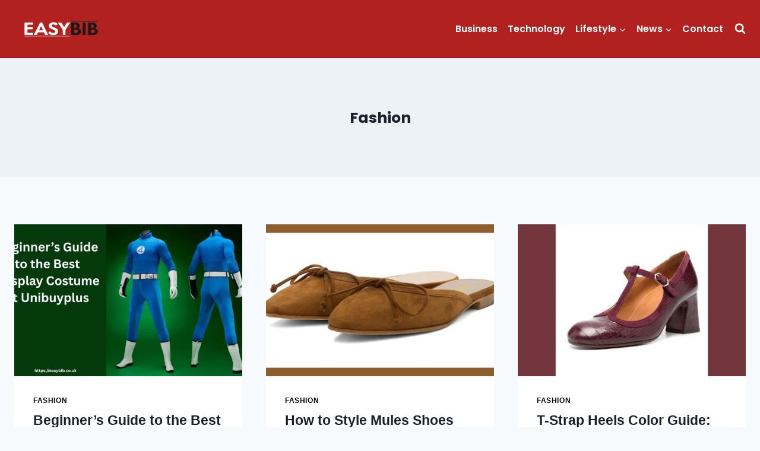

--- FILE ---
content_type: text/html; charset=UTF-8
request_url: https://easybib.co.uk/category/fashion/page/4/
body_size: 35242
content:
<!doctype html>
<html lang="en-US" class="no-js" itemtype="https://schema.org/Blog" itemscope>
<head>
	<meta charset="UTF-8">
	<meta name="viewport" content="width=device-width, initial-scale=1, minimum-scale=1">
	<meta name='robots' content='index, follow, max-image-preview:large, max-snippet:-1, max-video-preview:-1' />

	<!-- This site is optimized with the Yoast SEO plugin v26.7 - https://yoast.com/wordpress/plugins/seo/ -->
	<title>Fashion Archives - Page 4 of 23 - Easybib.co.uk</title>
	<link rel="canonical" href="https://easybib.co.uk/category/fashion/page/4/" />
	<link rel="prev" href="https://easybib.co.uk/category/fashion/page/3/" />
	<link rel="next" href="https://easybib.co.uk/category/fashion/page/5/" />
	<meta property="og:locale" content="en_US" />
	<meta property="og:type" content="article" />
	<meta property="og:title" content="Fashion Archives - Page 4 of 23 - Easybib.co.uk" />
	<meta property="og:url" content="https://easybib.co.uk/category/fashion/" />
	<meta property="og:site_name" content="Easybib.co.uk" />
	<meta name="twitter:card" content="summary_large_image" />
	<script type="application/ld+json" class="yoast-schema-graph">{"@context":"https://schema.org","@graph":[{"@type":"CollectionPage","@id":"https://easybib.co.uk/category/fashion/","url":"https://easybib.co.uk/category/fashion/page/4/","name":"Fashion Archives - Page 4 of 23 - Easybib.co.uk","isPartOf":{"@id":"https://easybib.co.uk/#website"},"primaryImageOfPage":{"@id":"https://easybib.co.uk/category/fashion/page/4/#primaryimage"},"image":{"@id":"https://easybib.co.uk/category/fashion/page/4/#primaryimage"},"thumbnailUrl":"https://easybib.co.uk/wp-content/uploads/2025/09/Red-Colorful-Tips-Youtube-Thumbnail-20-1.jpg","breadcrumb":{"@id":"https://easybib.co.uk/category/fashion/page/4/#breadcrumb"},"inLanguage":"en-US"},{"@type":"ImageObject","inLanguage":"en-US","@id":"https://easybib.co.uk/category/fashion/page/4/#primaryimage","url":"https://easybib.co.uk/wp-content/uploads/2025/09/Red-Colorful-Tips-Youtube-Thumbnail-20-1.jpg","contentUrl":"https://easybib.co.uk/wp-content/uploads/2025/09/Red-Colorful-Tips-Youtube-Thumbnail-20-1.jpg","width":1280,"height":720,"caption":"Cosplay Costume"},{"@type":"BreadcrumbList","@id":"https://easybib.co.uk/category/fashion/page/4/#breadcrumb","itemListElement":[{"@type":"ListItem","position":1,"name":"Home","item":"https://easybib.co.uk/"},{"@type":"ListItem","position":2,"name":"Fashion"}]},{"@type":"WebSite","@id":"https://easybib.co.uk/#website","url":"https://easybib.co.uk/","name":"Easybib.co.uk","description":"Technology, News, Updates Guest Posting","publisher":{"@id":"https://easybib.co.uk/#organization"},"potentialAction":[{"@type":"SearchAction","target":{"@type":"EntryPoint","urlTemplate":"https://easybib.co.uk/?s={search_term_string}"},"query-input":{"@type":"PropertyValueSpecification","valueRequired":true,"valueName":"search_term_string"}}],"inLanguage":"en-US"},{"@type":"Organization","@id":"https://easybib.co.uk/#organization","name":"Easybib.co.uk","url":"https://easybib.co.uk/","logo":{"@type":"ImageObject","inLanguage":"en-US","@id":"https://easybib.co.uk/#/schema/logo/image/","url":"https://easybib.co.uk/wp-content/uploads/2023/04/EasyBib-text-logo-for-white-Background-2.png","contentUrl":"https://easybib.co.uk/wp-content/uploads/2023/04/EasyBib-text-logo-for-white-Background-2.png","width":611,"height":173,"caption":"Easybib.co.uk"},"image":{"@id":"https://easybib.co.uk/#/schema/logo/image/"}}]}</script>
	<!-- / Yoast SEO plugin. -->


<link rel='dns-prefetch' href='//www.googletagmanager.com' />
<link rel="alternate" type="application/rss+xml" title="Easybib.co.uk &raquo; Feed" href="https://easybib.co.uk/feed/" />
<link rel="alternate" type="application/rss+xml" title="Easybib.co.uk &raquo; Comments Feed" href="https://easybib.co.uk/comments/feed/" />
			
			<link rel="alternate" type="application/rss+xml" title="Easybib.co.uk &raquo; Fashion Category Feed" href="https://easybib.co.uk/category/fashion/feed/" />
<style id='wp-img-auto-sizes-contain-inline-css'>
img:is([sizes=auto i],[sizes^="auto," i]){contain-intrinsic-size:3000px 1500px}
/*# sourceURL=wp-img-auto-sizes-contain-inline-css */
</style>
<style id='wp-emoji-styles-inline-css'>

	img.wp-smiley, img.emoji {
		display: inline !important;
		border: none !important;
		box-shadow: none !important;
		height: 1em !important;
		width: 1em !important;
		margin: 0 0.07em !important;
		vertical-align: -0.1em !important;
		background: none !important;
		padding: 0 !important;
	}
/*# sourceURL=wp-emoji-styles-inline-css */
</style>
<style id='wp-block-library-inline-css'>
:root{--wp-block-synced-color:#7a00df;--wp-block-synced-color--rgb:122,0,223;--wp-bound-block-color:var(--wp-block-synced-color);--wp-editor-canvas-background:#ddd;--wp-admin-theme-color:#007cba;--wp-admin-theme-color--rgb:0,124,186;--wp-admin-theme-color-darker-10:#006ba1;--wp-admin-theme-color-darker-10--rgb:0,107,160.5;--wp-admin-theme-color-darker-20:#005a87;--wp-admin-theme-color-darker-20--rgb:0,90,135;--wp-admin-border-width-focus:2px}@media (min-resolution:192dpi){:root{--wp-admin-border-width-focus:1.5px}}.wp-element-button{cursor:pointer}:root .has-very-light-gray-background-color{background-color:#eee}:root .has-very-dark-gray-background-color{background-color:#313131}:root .has-very-light-gray-color{color:#eee}:root .has-very-dark-gray-color{color:#313131}:root .has-vivid-green-cyan-to-vivid-cyan-blue-gradient-background{background:linear-gradient(135deg,#00d084,#0693e3)}:root .has-purple-crush-gradient-background{background:linear-gradient(135deg,#34e2e4,#4721fb 50%,#ab1dfe)}:root .has-hazy-dawn-gradient-background{background:linear-gradient(135deg,#faaca8,#dad0ec)}:root .has-subdued-olive-gradient-background{background:linear-gradient(135deg,#fafae1,#67a671)}:root .has-atomic-cream-gradient-background{background:linear-gradient(135deg,#fdd79a,#004a59)}:root .has-nightshade-gradient-background{background:linear-gradient(135deg,#330968,#31cdcf)}:root .has-midnight-gradient-background{background:linear-gradient(135deg,#020381,#2874fc)}:root{--wp--preset--font-size--normal:16px;--wp--preset--font-size--huge:42px}.has-regular-font-size{font-size:1em}.has-larger-font-size{font-size:2.625em}.has-normal-font-size{font-size:var(--wp--preset--font-size--normal)}.has-huge-font-size{font-size:var(--wp--preset--font-size--huge)}.has-text-align-center{text-align:center}.has-text-align-left{text-align:left}.has-text-align-right{text-align:right}.has-fit-text{white-space:nowrap!important}#end-resizable-editor-section{display:none}.aligncenter{clear:both}.items-justified-left{justify-content:flex-start}.items-justified-center{justify-content:center}.items-justified-right{justify-content:flex-end}.items-justified-space-between{justify-content:space-between}.screen-reader-text{border:0;clip-path:inset(50%);height:1px;margin:-1px;overflow:hidden;padding:0;position:absolute;width:1px;word-wrap:normal!important}.screen-reader-text:focus{background-color:#ddd;clip-path:none;color:#444;display:block;font-size:1em;height:auto;left:5px;line-height:normal;padding:15px 23px 14px;text-decoration:none;top:5px;width:auto;z-index:100000}html :where(.has-border-color){border-style:solid}html :where([style*=border-top-color]){border-top-style:solid}html :where([style*=border-right-color]){border-right-style:solid}html :where([style*=border-bottom-color]){border-bottom-style:solid}html :where([style*=border-left-color]){border-left-style:solid}html :where([style*=border-width]){border-style:solid}html :where([style*=border-top-width]){border-top-style:solid}html :where([style*=border-right-width]){border-right-style:solid}html :where([style*=border-bottom-width]){border-bottom-style:solid}html :where([style*=border-left-width]){border-left-style:solid}html :where(img[class*=wp-image-]){height:auto;max-width:100%}:where(figure){margin:0 0 1em}html :where(.is-position-sticky){--wp-admin--admin-bar--position-offset:var(--wp-admin--admin-bar--height,0px)}@media screen and (max-width:600px){html :where(.is-position-sticky){--wp-admin--admin-bar--position-offset:0px}}

/*# sourceURL=wp-block-library-inline-css */
</style><style id='wp-block-heading-inline-css'>
h1:where(.wp-block-heading).has-background,h2:where(.wp-block-heading).has-background,h3:where(.wp-block-heading).has-background,h4:where(.wp-block-heading).has-background,h5:where(.wp-block-heading).has-background,h6:where(.wp-block-heading).has-background{padding:1.25em 2.375em}h1.has-text-align-left[style*=writing-mode]:where([style*=vertical-lr]),h1.has-text-align-right[style*=writing-mode]:where([style*=vertical-rl]),h2.has-text-align-left[style*=writing-mode]:where([style*=vertical-lr]),h2.has-text-align-right[style*=writing-mode]:where([style*=vertical-rl]),h3.has-text-align-left[style*=writing-mode]:where([style*=vertical-lr]),h3.has-text-align-right[style*=writing-mode]:where([style*=vertical-rl]),h4.has-text-align-left[style*=writing-mode]:where([style*=vertical-lr]),h4.has-text-align-right[style*=writing-mode]:where([style*=vertical-rl]),h5.has-text-align-left[style*=writing-mode]:where([style*=vertical-lr]),h5.has-text-align-right[style*=writing-mode]:where([style*=vertical-rl]),h6.has-text-align-left[style*=writing-mode]:where([style*=vertical-lr]),h6.has-text-align-right[style*=writing-mode]:where([style*=vertical-rl]){rotate:180deg}
/*# sourceURL=https://easybib.co.uk/wp-includes/blocks/heading/style.min.css */
</style>
<style id='wp-block-image-inline-css'>
.wp-block-image>a,.wp-block-image>figure>a{display:inline-block}.wp-block-image img{box-sizing:border-box;height:auto;max-width:100%;vertical-align:bottom}@media not (prefers-reduced-motion){.wp-block-image img.hide{visibility:hidden}.wp-block-image img.show{animation:show-content-image .4s}}.wp-block-image[style*=border-radius] img,.wp-block-image[style*=border-radius]>a{border-radius:inherit}.wp-block-image.has-custom-border img{box-sizing:border-box}.wp-block-image.aligncenter{text-align:center}.wp-block-image.alignfull>a,.wp-block-image.alignwide>a{width:100%}.wp-block-image.alignfull img,.wp-block-image.alignwide img{height:auto;width:100%}.wp-block-image .aligncenter,.wp-block-image .alignleft,.wp-block-image .alignright,.wp-block-image.aligncenter,.wp-block-image.alignleft,.wp-block-image.alignright{display:table}.wp-block-image .aligncenter>figcaption,.wp-block-image .alignleft>figcaption,.wp-block-image .alignright>figcaption,.wp-block-image.aligncenter>figcaption,.wp-block-image.alignleft>figcaption,.wp-block-image.alignright>figcaption{caption-side:bottom;display:table-caption}.wp-block-image .alignleft{float:left;margin:.5em 1em .5em 0}.wp-block-image .alignright{float:right;margin:.5em 0 .5em 1em}.wp-block-image .aligncenter{margin-left:auto;margin-right:auto}.wp-block-image :where(figcaption){margin-bottom:1em;margin-top:.5em}.wp-block-image.is-style-circle-mask img{border-radius:9999px}@supports ((-webkit-mask-image:none) or (mask-image:none)) or (-webkit-mask-image:none){.wp-block-image.is-style-circle-mask img{border-radius:0;-webkit-mask-image:url('data:image/svg+xml;utf8,<svg viewBox="0 0 100 100" xmlns="http://www.w3.org/2000/svg"><circle cx="50" cy="50" r="50"/></svg>');mask-image:url('data:image/svg+xml;utf8,<svg viewBox="0 0 100 100" xmlns="http://www.w3.org/2000/svg"><circle cx="50" cy="50" r="50"/></svg>');mask-mode:alpha;-webkit-mask-position:center;mask-position:center;-webkit-mask-repeat:no-repeat;mask-repeat:no-repeat;-webkit-mask-size:contain;mask-size:contain}}:root :where(.wp-block-image.is-style-rounded img,.wp-block-image .is-style-rounded img){border-radius:9999px}.wp-block-image figure{margin:0}.wp-lightbox-container{display:flex;flex-direction:column;position:relative}.wp-lightbox-container img{cursor:zoom-in}.wp-lightbox-container img:hover+button{opacity:1}.wp-lightbox-container button{align-items:center;backdrop-filter:blur(16px) saturate(180%);background-color:#5a5a5a40;border:none;border-radius:4px;cursor:zoom-in;display:flex;height:20px;justify-content:center;opacity:0;padding:0;position:absolute;right:16px;text-align:center;top:16px;width:20px;z-index:100}@media not (prefers-reduced-motion){.wp-lightbox-container button{transition:opacity .2s ease}}.wp-lightbox-container button:focus-visible{outline:3px auto #5a5a5a40;outline:3px auto -webkit-focus-ring-color;outline-offset:3px}.wp-lightbox-container button:hover{cursor:pointer;opacity:1}.wp-lightbox-container button:focus{opacity:1}.wp-lightbox-container button:focus,.wp-lightbox-container button:hover,.wp-lightbox-container button:not(:hover):not(:active):not(.has-background){background-color:#5a5a5a40;border:none}.wp-lightbox-overlay{box-sizing:border-box;cursor:zoom-out;height:100vh;left:0;overflow:hidden;position:fixed;top:0;visibility:hidden;width:100%;z-index:100000}.wp-lightbox-overlay .close-button{align-items:center;cursor:pointer;display:flex;justify-content:center;min-height:40px;min-width:40px;padding:0;position:absolute;right:calc(env(safe-area-inset-right) + 16px);top:calc(env(safe-area-inset-top) + 16px);z-index:5000000}.wp-lightbox-overlay .close-button:focus,.wp-lightbox-overlay .close-button:hover,.wp-lightbox-overlay .close-button:not(:hover):not(:active):not(.has-background){background:none;border:none}.wp-lightbox-overlay .lightbox-image-container{height:var(--wp--lightbox-container-height);left:50%;overflow:hidden;position:absolute;top:50%;transform:translate(-50%,-50%);transform-origin:top left;width:var(--wp--lightbox-container-width);z-index:9999999999}.wp-lightbox-overlay .wp-block-image{align-items:center;box-sizing:border-box;display:flex;height:100%;justify-content:center;margin:0;position:relative;transform-origin:0 0;width:100%;z-index:3000000}.wp-lightbox-overlay .wp-block-image img{height:var(--wp--lightbox-image-height);min-height:var(--wp--lightbox-image-height);min-width:var(--wp--lightbox-image-width);width:var(--wp--lightbox-image-width)}.wp-lightbox-overlay .wp-block-image figcaption{display:none}.wp-lightbox-overlay button{background:none;border:none}.wp-lightbox-overlay .scrim{background-color:#fff;height:100%;opacity:.9;position:absolute;width:100%;z-index:2000000}.wp-lightbox-overlay.active{visibility:visible}@media not (prefers-reduced-motion){.wp-lightbox-overlay.active{animation:turn-on-visibility .25s both}.wp-lightbox-overlay.active img{animation:turn-on-visibility .35s both}.wp-lightbox-overlay.show-closing-animation:not(.active){animation:turn-off-visibility .35s both}.wp-lightbox-overlay.show-closing-animation:not(.active) img{animation:turn-off-visibility .25s both}.wp-lightbox-overlay.zoom.active{animation:none;opacity:1;visibility:visible}.wp-lightbox-overlay.zoom.active .lightbox-image-container{animation:lightbox-zoom-in .4s}.wp-lightbox-overlay.zoom.active .lightbox-image-container img{animation:none}.wp-lightbox-overlay.zoom.active .scrim{animation:turn-on-visibility .4s forwards}.wp-lightbox-overlay.zoom.show-closing-animation:not(.active){animation:none}.wp-lightbox-overlay.zoom.show-closing-animation:not(.active) .lightbox-image-container{animation:lightbox-zoom-out .4s}.wp-lightbox-overlay.zoom.show-closing-animation:not(.active) .lightbox-image-container img{animation:none}.wp-lightbox-overlay.zoom.show-closing-animation:not(.active) .scrim{animation:turn-off-visibility .4s forwards}}@keyframes show-content-image{0%{visibility:hidden}99%{visibility:hidden}to{visibility:visible}}@keyframes turn-on-visibility{0%{opacity:0}to{opacity:1}}@keyframes turn-off-visibility{0%{opacity:1;visibility:visible}99%{opacity:0;visibility:visible}to{opacity:0;visibility:hidden}}@keyframes lightbox-zoom-in{0%{transform:translate(calc((-100vw + var(--wp--lightbox-scrollbar-width))/2 + var(--wp--lightbox-initial-left-position)),calc(-50vh + var(--wp--lightbox-initial-top-position))) scale(var(--wp--lightbox-scale))}to{transform:translate(-50%,-50%) scale(1)}}@keyframes lightbox-zoom-out{0%{transform:translate(-50%,-50%) scale(1);visibility:visible}99%{visibility:visible}to{transform:translate(calc((-100vw + var(--wp--lightbox-scrollbar-width))/2 + var(--wp--lightbox-initial-left-position)),calc(-50vh + var(--wp--lightbox-initial-top-position))) scale(var(--wp--lightbox-scale));visibility:hidden}}
/*# sourceURL=https://easybib.co.uk/wp-includes/blocks/image/style.min.css */
</style>
<style id='wp-block-paragraph-inline-css'>
.is-small-text{font-size:.875em}.is-regular-text{font-size:1em}.is-large-text{font-size:2.25em}.is-larger-text{font-size:3em}.has-drop-cap:not(:focus):first-letter{float:left;font-size:8.4em;font-style:normal;font-weight:100;line-height:.68;margin:.05em .1em 0 0;text-transform:uppercase}body.rtl .has-drop-cap:not(:focus):first-letter{float:none;margin-left:.1em}p.has-drop-cap.has-background{overflow:hidden}:root :where(p.has-background){padding:1.25em 2.375em}:where(p.has-text-color:not(.has-link-color)) a{color:inherit}p.has-text-align-left[style*="writing-mode:vertical-lr"],p.has-text-align-right[style*="writing-mode:vertical-rl"]{rotate:180deg}
/*# sourceURL=https://easybib.co.uk/wp-includes/blocks/paragraph/style.min.css */
</style>
<style id='wp-block-table-inline-css'>
.wp-block-table{overflow-x:auto}.wp-block-table table{border-collapse:collapse;width:100%}.wp-block-table thead{border-bottom:3px solid}.wp-block-table tfoot{border-top:3px solid}.wp-block-table td,.wp-block-table th{border:1px solid;padding:.5em}.wp-block-table .has-fixed-layout{table-layout:fixed;width:100%}.wp-block-table .has-fixed-layout td,.wp-block-table .has-fixed-layout th{word-break:break-word}.wp-block-table.aligncenter,.wp-block-table.alignleft,.wp-block-table.alignright{display:table;width:auto}.wp-block-table.aligncenter td,.wp-block-table.aligncenter th,.wp-block-table.alignleft td,.wp-block-table.alignleft th,.wp-block-table.alignright td,.wp-block-table.alignright th{word-break:break-word}.wp-block-table .has-subtle-light-gray-background-color{background-color:#f3f4f5}.wp-block-table .has-subtle-pale-green-background-color{background-color:#e9fbe5}.wp-block-table .has-subtle-pale-blue-background-color{background-color:#e7f5fe}.wp-block-table .has-subtle-pale-pink-background-color{background-color:#fcf0ef}.wp-block-table.is-style-stripes{background-color:initial;border-collapse:inherit;border-spacing:0}.wp-block-table.is-style-stripes tbody tr:nth-child(odd){background-color:#f0f0f0}.wp-block-table.is-style-stripes.has-subtle-light-gray-background-color tbody tr:nth-child(odd){background-color:#f3f4f5}.wp-block-table.is-style-stripes.has-subtle-pale-green-background-color tbody tr:nth-child(odd){background-color:#e9fbe5}.wp-block-table.is-style-stripes.has-subtle-pale-blue-background-color tbody tr:nth-child(odd){background-color:#e7f5fe}.wp-block-table.is-style-stripes.has-subtle-pale-pink-background-color tbody tr:nth-child(odd){background-color:#fcf0ef}.wp-block-table.is-style-stripes td,.wp-block-table.is-style-stripes th{border-color:#0000}.wp-block-table.is-style-stripes{border-bottom:1px solid #f0f0f0}.wp-block-table .has-border-color td,.wp-block-table .has-border-color th,.wp-block-table .has-border-color tr,.wp-block-table .has-border-color>*{border-color:inherit}.wp-block-table table[style*=border-top-color] tr:first-child,.wp-block-table table[style*=border-top-color] tr:first-child td,.wp-block-table table[style*=border-top-color] tr:first-child th,.wp-block-table table[style*=border-top-color]>*,.wp-block-table table[style*=border-top-color]>* td,.wp-block-table table[style*=border-top-color]>* th{border-top-color:inherit}.wp-block-table table[style*=border-top-color] tr:not(:first-child){border-top-color:initial}.wp-block-table table[style*=border-right-color] td:last-child,.wp-block-table table[style*=border-right-color] th,.wp-block-table table[style*=border-right-color] tr,.wp-block-table table[style*=border-right-color]>*{border-right-color:inherit}.wp-block-table table[style*=border-bottom-color] tr:last-child,.wp-block-table table[style*=border-bottom-color] tr:last-child td,.wp-block-table table[style*=border-bottom-color] tr:last-child th,.wp-block-table table[style*=border-bottom-color]>*,.wp-block-table table[style*=border-bottom-color]>* td,.wp-block-table table[style*=border-bottom-color]>* th{border-bottom-color:inherit}.wp-block-table table[style*=border-bottom-color] tr:not(:last-child){border-bottom-color:initial}.wp-block-table table[style*=border-left-color] td:first-child,.wp-block-table table[style*=border-left-color] th,.wp-block-table table[style*=border-left-color] tr,.wp-block-table table[style*=border-left-color]>*{border-left-color:inherit}.wp-block-table table[style*=border-style] td,.wp-block-table table[style*=border-style] th,.wp-block-table table[style*=border-style] tr,.wp-block-table table[style*=border-style]>*{border-style:inherit}.wp-block-table table[style*=border-width] td,.wp-block-table table[style*=border-width] th,.wp-block-table table[style*=border-width] tr,.wp-block-table table[style*=border-width]>*{border-style:inherit;border-width:inherit}
/*# sourceURL=https://easybib.co.uk/wp-includes/blocks/table/style.min.css */
</style>
<style id='global-styles-inline-css'>
:root{--wp--preset--aspect-ratio--square: 1;--wp--preset--aspect-ratio--4-3: 4/3;--wp--preset--aspect-ratio--3-4: 3/4;--wp--preset--aspect-ratio--3-2: 3/2;--wp--preset--aspect-ratio--2-3: 2/3;--wp--preset--aspect-ratio--16-9: 16/9;--wp--preset--aspect-ratio--9-16: 9/16;--wp--preset--color--black: #000000;--wp--preset--color--cyan-bluish-gray: #abb8c3;--wp--preset--color--white: #ffffff;--wp--preset--color--pale-pink: #f78da7;--wp--preset--color--vivid-red: #cf2e2e;--wp--preset--color--luminous-vivid-orange: #ff6900;--wp--preset--color--luminous-vivid-amber: #fcb900;--wp--preset--color--light-green-cyan: #7bdcb5;--wp--preset--color--vivid-green-cyan: #00d084;--wp--preset--color--pale-cyan-blue: #8ed1fc;--wp--preset--color--vivid-cyan-blue: #0693e3;--wp--preset--color--vivid-purple: #9b51e0;--wp--preset--color--theme-palette-1: var(--global-palette1);--wp--preset--color--theme-palette-2: var(--global-palette2);--wp--preset--color--theme-palette-3: var(--global-palette3);--wp--preset--color--theme-palette-4: var(--global-palette4);--wp--preset--color--theme-palette-5: var(--global-palette5);--wp--preset--color--theme-palette-6: var(--global-palette6);--wp--preset--color--theme-palette-7: var(--global-palette7);--wp--preset--color--theme-palette-8: var(--global-palette8);--wp--preset--color--theme-palette-9: var(--global-palette9);--wp--preset--color--theme-palette-10: var(--global-palette10);--wp--preset--color--theme-palette-11: var(--global-palette11);--wp--preset--color--theme-palette-12: var(--global-palette12);--wp--preset--color--theme-palette-13: var(--global-palette13);--wp--preset--color--theme-palette-14: var(--global-palette14);--wp--preset--color--theme-palette-15: var(--global-palette15);--wp--preset--gradient--vivid-cyan-blue-to-vivid-purple: linear-gradient(135deg,rgb(6,147,227) 0%,rgb(155,81,224) 100%);--wp--preset--gradient--light-green-cyan-to-vivid-green-cyan: linear-gradient(135deg,rgb(122,220,180) 0%,rgb(0,208,130) 100%);--wp--preset--gradient--luminous-vivid-amber-to-luminous-vivid-orange: linear-gradient(135deg,rgb(252,185,0) 0%,rgb(255,105,0) 100%);--wp--preset--gradient--luminous-vivid-orange-to-vivid-red: linear-gradient(135deg,rgb(255,105,0) 0%,rgb(207,46,46) 100%);--wp--preset--gradient--very-light-gray-to-cyan-bluish-gray: linear-gradient(135deg,rgb(238,238,238) 0%,rgb(169,184,195) 100%);--wp--preset--gradient--cool-to-warm-spectrum: linear-gradient(135deg,rgb(74,234,220) 0%,rgb(151,120,209) 20%,rgb(207,42,186) 40%,rgb(238,44,130) 60%,rgb(251,105,98) 80%,rgb(254,248,76) 100%);--wp--preset--gradient--blush-light-purple: linear-gradient(135deg,rgb(255,206,236) 0%,rgb(152,150,240) 100%);--wp--preset--gradient--blush-bordeaux: linear-gradient(135deg,rgb(254,205,165) 0%,rgb(254,45,45) 50%,rgb(107,0,62) 100%);--wp--preset--gradient--luminous-dusk: linear-gradient(135deg,rgb(255,203,112) 0%,rgb(199,81,192) 50%,rgb(65,88,208) 100%);--wp--preset--gradient--pale-ocean: linear-gradient(135deg,rgb(255,245,203) 0%,rgb(182,227,212) 50%,rgb(51,167,181) 100%);--wp--preset--gradient--electric-grass: linear-gradient(135deg,rgb(202,248,128) 0%,rgb(113,206,126) 100%);--wp--preset--gradient--midnight: linear-gradient(135deg,rgb(2,3,129) 0%,rgb(40,116,252) 100%);--wp--preset--font-size--small: var(--global-font-size-small);--wp--preset--font-size--medium: var(--global-font-size-medium);--wp--preset--font-size--large: var(--global-font-size-large);--wp--preset--font-size--x-large: 42px;--wp--preset--font-size--larger: var(--global-font-size-larger);--wp--preset--font-size--xxlarge: var(--global-font-size-xxlarge);--wp--preset--spacing--20: 0.44rem;--wp--preset--spacing--30: 0.67rem;--wp--preset--spacing--40: 1rem;--wp--preset--spacing--50: 1.5rem;--wp--preset--spacing--60: 2.25rem;--wp--preset--spacing--70: 3.38rem;--wp--preset--spacing--80: 5.06rem;--wp--preset--shadow--natural: 6px 6px 9px rgba(0, 0, 0, 0.2);--wp--preset--shadow--deep: 12px 12px 50px rgba(0, 0, 0, 0.4);--wp--preset--shadow--sharp: 6px 6px 0px rgba(0, 0, 0, 0.2);--wp--preset--shadow--outlined: 6px 6px 0px -3px rgb(255, 255, 255), 6px 6px rgb(0, 0, 0);--wp--preset--shadow--crisp: 6px 6px 0px rgb(0, 0, 0);}:where(.is-layout-flex){gap: 0.5em;}:where(.is-layout-grid){gap: 0.5em;}body .is-layout-flex{display: flex;}.is-layout-flex{flex-wrap: wrap;align-items: center;}.is-layout-flex > :is(*, div){margin: 0;}body .is-layout-grid{display: grid;}.is-layout-grid > :is(*, div){margin: 0;}:where(.wp-block-columns.is-layout-flex){gap: 2em;}:where(.wp-block-columns.is-layout-grid){gap: 2em;}:where(.wp-block-post-template.is-layout-flex){gap: 1.25em;}:where(.wp-block-post-template.is-layout-grid){gap: 1.25em;}.has-black-color{color: var(--wp--preset--color--black) !important;}.has-cyan-bluish-gray-color{color: var(--wp--preset--color--cyan-bluish-gray) !important;}.has-white-color{color: var(--wp--preset--color--white) !important;}.has-pale-pink-color{color: var(--wp--preset--color--pale-pink) !important;}.has-vivid-red-color{color: var(--wp--preset--color--vivid-red) !important;}.has-luminous-vivid-orange-color{color: var(--wp--preset--color--luminous-vivid-orange) !important;}.has-luminous-vivid-amber-color{color: var(--wp--preset--color--luminous-vivid-amber) !important;}.has-light-green-cyan-color{color: var(--wp--preset--color--light-green-cyan) !important;}.has-vivid-green-cyan-color{color: var(--wp--preset--color--vivid-green-cyan) !important;}.has-pale-cyan-blue-color{color: var(--wp--preset--color--pale-cyan-blue) !important;}.has-vivid-cyan-blue-color{color: var(--wp--preset--color--vivid-cyan-blue) !important;}.has-vivid-purple-color{color: var(--wp--preset--color--vivid-purple) !important;}.has-black-background-color{background-color: var(--wp--preset--color--black) !important;}.has-cyan-bluish-gray-background-color{background-color: var(--wp--preset--color--cyan-bluish-gray) !important;}.has-white-background-color{background-color: var(--wp--preset--color--white) !important;}.has-pale-pink-background-color{background-color: var(--wp--preset--color--pale-pink) !important;}.has-vivid-red-background-color{background-color: var(--wp--preset--color--vivid-red) !important;}.has-luminous-vivid-orange-background-color{background-color: var(--wp--preset--color--luminous-vivid-orange) !important;}.has-luminous-vivid-amber-background-color{background-color: var(--wp--preset--color--luminous-vivid-amber) !important;}.has-light-green-cyan-background-color{background-color: var(--wp--preset--color--light-green-cyan) !important;}.has-vivid-green-cyan-background-color{background-color: var(--wp--preset--color--vivid-green-cyan) !important;}.has-pale-cyan-blue-background-color{background-color: var(--wp--preset--color--pale-cyan-blue) !important;}.has-vivid-cyan-blue-background-color{background-color: var(--wp--preset--color--vivid-cyan-blue) !important;}.has-vivid-purple-background-color{background-color: var(--wp--preset--color--vivid-purple) !important;}.has-black-border-color{border-color: var(--wp--preset--color--black) !important;}.has-cyan-bluish-gray-border-color{border-color: var(--wp--preset--color--cyan-bluish-gray) !important;}.has-white-border-color{border-color: var(--wp--preset--color--white) !important;}.has-pale-pink-border-color{border-color: var(--wp--preset--color--pale-pink) !important;}.has-vivid-red-border-color{border-color: var(--wp--preset--color--vivid-red) !important;}.has-luminous-vivid-orange-border-color{border-color: var(--wp--preset--color--luminous-vivid-orange) !important;}.has-luminous-vivid-amber-border-color{border-color: var(--wp--preset--color--luminous-vivid-amber) !important;}.has-light-green-cyan-border-color{border-color: var(--wp--preset--color--light-green-cyan) !important;}.has-vivid-green-cyan-border-color{border-color: var(--wp--preset--color--vivid-green-cyan) !important;}.has-pale-cyan-blue-border-color{border-color: var(--wp--preset--color--pale-cyan-blue) !important;}.has-vivid-cyan-blue-border-color{border-color: var(--wp--preset--color--vivid-cyan-blue) !important;}.has-vivid-purple-border-color{border-color: var(--wp--preset--color--vivid-purple) !important;}.has-vivid-cyan-blue-to-vivid-purple-gradient-background{background: var(--wp--preset--gradient--vivid-cyan-blue-to-vivid-purple) !important;}.has-light-green-cyan-to-vivid-green-cyan-gradient-background{background: var(--wp--preset--gradient--light-green-cyan-to-vivid-green-cyan) !important;}.has-luminous-vivid-amber-to-luminous-vivid-orange-gradient-background{background: var(--wp--preset--gradient--luminous-vivid-amber-to-luminous-vivid-orange) !important;}.has-luminous-vivid-orange-to-vivid-red-gradient-background{background: var(--wp--preset--gradient--luminous-vivid-orange-to-vivid-red) !important;}.has-very-light-gray-to-cyan-bluish-gray-gradient-background{background: var(--wp--preset--gradient--very-light-gray-to-cyan-bluish-gray) !important;}.has-cool-to-warm-spectrum-gradient-background{background: var(--wp--preset--gradient--cool-to-warm-spectrum) !important;}.has-blush-light-purple-gradient-background{background: var(--wp--preset--gradient--blush-light-purple) !important;}.has-blush-bordeaux-gradient-background{background: var(--wp--preset--gradient--blush-bordeaux) !important;}.has-luminous-dusk-gradient-background{background: var(--wp--preset--gradient--luminous-dusk) !important;}.has-pale-ocean-gradient-background{background: var(--wp--preset--gradient--pale-ocean) !important;}.has-electric-grass-gradient-background{background: var(--wp--preset--gradient--electric-grass) !important;}.has-midnight-gradient-background{background: var(--wp--preset--gradient--midnight) !important;}.has-small-font-size{font-size: var(--wp--preset--font-size--small) !important;}.has-medium-font-size{font-size: var(--wp--preset--font-size--medium) !important;}.has-large-font-size{font-size: var(--wp--preset--font-size--large) !important;}.has-x-large-font-size{font-size: var(--wp--preset--font-size--x-large) !important;}
/*# sourceURL=global-styles-inline-css */
</style>
<style id='core-block-supports-inline-css'>
.wp-elements-889aa382f166d694299604e4236d0414 a:where(:not(.wp-element-button)){color:var(--wp--preset--color--theme-palette-9);}
/*# sourceURL=core-block-supports-inline-css */
</style>

<style id='classic-theme-styles-inline-css'>
/*! This file is auto-generated */
.wp-block-button__link{color:#fff;background-color:#32373c;border-radius:9999px;box-shadow:none;text-decoration:none;padding:calc(.667em + 2px) calc(1.333em + 2px);font-size:1.125em}.wp-block-file__button{background:#32373c;color:#fff;text-decoration:none}
/*# sourceURL=/wp-includes/css/classic-themes.min.css */
</style>
<link rel='stylesheet' id='kadence-global-css' href='https://easybib.co.uk/wp-content/themes/kadence/assets/css/global.min.css?ver=1.4.3' media='all' />
<style id='kadence-global-inline-css'>
/* Kadence Base CSS */
:root{--global-palette1:#2B6CB0;--global-palette2:#215387;--global-palette3:#1A202C;--global-palette4:#2D3748;--global-palette5:#4A5568;--global-palette6:#718096;--global-palette7:#EDF2F7;--global-palette8:#F7FAFC;--global-palette9:#ffffff;--global-palette10:oklch(from var(--global-palette1) calc(l + 0.10 * (1 - l)) calc(c * 1.00) calc(h + 180) / 100%);--global-palette11:#13612e;--global-palette12:#1159af;--global-palette13:#b82105;--global-palette14:#f7630c;--global-palette15:#f5a524;--global-palette9rgb:255, 255, 255;--global-palette-highlight:#01070e;--global-palette-highlight-alt:#010713;--global-palette-highlight-alt2:var(--global-palette9);--global-palette-btn-bg:var(--global-palette1);--global-palette-btn-bg-hover:var(--global-palette2);--global-palette-btn:var(--global-palette9);--global-palette-btn-hover:var(--global-palette9);--global-palette-btn-sec-bg:var(--global-palette7);--global-palette-btn-sec-bg-hover:var(--global-palette2);--global-palette-btn-sec:var(--global-palette3);--global-palette-btn-sec-hover:var(--global-palette9);--global-body-font-family:-apple-system,BlinkMacSystemFont,"Segoe UI",Roboto,Oxygen-Sans,Ubuntu,Cantarell,"Helvetica Neue",sans-serif, "Apple Color Emoji", "Segoe UI Emoji", "Segoe UI Symbol";--global-heading-font-family:inherit;--global-primary-nav-font-family:Poppins, sans-serif;--global-fallback-font:sans-serif;--global-display-fallback-font:sans-serif;--global-content-width:1290px;--global-content-wide-width:calc(1290px + 230px);--global-content-narrow-width:842px;--global-content-edge-padding:1.5rem;--global-content-boxed-padding:2rem;--global-calc-content-width:calc(1290px - var(--global-content-edge-padding) - var(--global-content-edge-padding) );--wp--style--global--content-size:var(--global-calc-content-width);}.wp-site-blocks{--global-vw:calc( 100vw - ( 0.5 * var(--scrollbar-offset)));}body{background:var(--global-palette8);}body, input, select, optgroup, textarea{font-style:normal;font-weight:400;font-size:17px;line-height:1.6;font-family:var(--global-body-font-family);color:#000000;}.content-bg, body.content-style-unboxed .site{background:var(--global-palette9);}h1,h2,h3,h4,h5,h6{font-family:var(--global-heading-font-family);}h1{font-style:normal;font-weight:700;font-size:25px;line-height:1.5;font-family:Poppins, sans-serif;color:var(--global-palette3);}h2{font-style:normal;font-weight:700;font-size:23px;line-height:1.5;color:var(--global-palette3);}h3{font-style:normal;font-weight:700;font-size:19px;line-height:1.5;color:var(--global-palette3);}h4{font-weight:700;font-size:22px;line-height:1.5;color:var(--global-palette4);}h5{font-weight:700;font-size:20px;line-height:1.5;color:var(--global-palette4);}h6{font-weight:700;font-size:18px;line-height:1.5;color:var(--global-palette5);}.entry-hero .kadence-breadcrumbs{max-width:1290px;}.site-container, .site-header-row-layout-contained, .site-footer-row-layout-contained, .entry-hero-layout-contained, .comments-area, .alignfull > .wp-block-cover__inner-container, .alignwide > .wp-block-cover__inner-container{max-width:var(--global-content-width);}.content-width-narrow .content-container.site-container, .content-width-narrow .hero-container.site-container{max-width:var(--global-content-narrow-width);}@media all and (min-width: 1520px){.wp-site-blocks .content-container  .alignwide{margin-left:-115px;margin-right:-115px;width:unset;max-width:unset;}}@media all and (min-width: 1102px){.content-width-narrow .wp-site-blocks .content-container .alignwide{margin-left:-130px;margin-right:-130px;width:unset;max-width:unset;}}.content-style-boxed .wp-site-blocks .entry-content .alignwide{margin-left:calc( -1 * var( --global-content-boxed-padding ) );margin-right:calc( -1 * var( --global-content-boxed-padding ) );}.content-area{margin-top:5rem;margin-bottom:5rem;}@media all and (max-width: 1024px){.content-area{margin-top:3rem;margin-bottom:3rem;}}@media all and (max-width: 767px){.content-area{margin-top:2rem;margin-bottom:2rem;}}@media all and (max-width: 1024px){:root{--global-content-boxed-padding:2rem;}}@media all and (max-width: 767px){:root{--global-content-boxed-padding:1.5rem;}}.entry-content-wrap{padding:2rem;}@media all and (max-width: 1024px){.entry-content-wrap{padding:2rem;}}@media all and (max-width: 767px){.entry-content-wrap{padding:1.5rem;}}.entry.single-entry{box-shadow:0px 15px 15px -10px rgba(0,0,0,0.05);}.entry.loop-entry{box-shadow:0px 15px 15px -10px rgba(0,0,0,0.05);}.loop-entry .entry-content-wrap{padding:2rem;}@media all and (max-width: 1024px){.loop-entry .entry-content-wrap{padding:2rem;}}@media all and (max-width: 767px){.loop-entry .entry-content-wrap{padding:1.5rem;}}button, .button, .wp-block-button__link, input[type="button"], input[type="reset"], input[type="submit"], .fl-button, .elementor-button-wrapper .elementor-button, .wc-block-components-checkout-place-order-button, .wc-block-cart__submit{box-shadow:0px 0px 0px -7px rgba(0,0,0,0);}button:hover, button:focus, button:active, .button:hover, .button:focus, .button:active, .wp-block-button__link:hover, .wp-block-button__link:focus, .wp-block-button__link:active, input[type="button"]:hover, input[type="button"]:focus, input[type="button"]:active, input[type="reset"]:hover, input[type="reset"]:focus, input[type="reset"]:active, input[type="submit"]:hover, input[type="submit"]:focus, input[type="submit"]:active, .elementor-button-wrapper .elementor-button:hover, .elementor-button-wrapper .elementor-button:focus, .elementor-button-wrapper .elementor-button:active, .wc-block-cart__submit:hover{box-shadow:0px 15px 25px -7px rgba(0,0,0,0.1);}.kb-button.kb-btn-global-outline.kb-btn-global-inherit{padding-top:calc(px - 2px);padding-right:calc(px - 2px);padding-bottom:calc(px - 2px);padding-left:calc(px - 2px);}@media all and (min-width: 1025px){.transparent-header .entry-hero .entry-hero-container-inner{padding-top:97px;}}@media all and (max-width: 1024px){.mobile-transparent-header .entry-hero .entry-hero-container-inner{padding-top:97px;}}@media all and (max-width: 767px){.mobile-transparent-header .entry-hero .entry-hero-container-inner{padding-top:97px;}}.comment-metadata a:not(.comment-edit-link), .comment-body .edit-link:before{display:none;}
/* Kadence Header CSS */
@media all and (max-width: 1024px){.mobile-transparent-header #masthead{position:absolute;left:0px;right:0px;z-index:100;}.kadence-scrollbar-fixer.mobile-transparent-header #masthead{right:var(--scrollbar-offset,0);}.mobile-transparent-header #masthead, .mobile-transparent-header .site-top-header-wrap .site-header-row-container-inner, .mobile-transparent-header .site-main-header-wrap .site-header-row-container-inner, .mobile-transparent-header .site-bottom-header-wrap .site-header-row-container-inner{background:transparent;}.site-header-row-tablet-layout-fullwidth, .site-header-row-tablet-layout-standard{padding:0px;}}@media all and (min-width: 1025px){.transparent-header #masthead{position:absolute;left:0px;right:0px;z-index:100;}.transparent-header.kadence-scrollbar-fixer #masthead{right:var(--scrollbar-offset,0);}.transparent-header #masthead, .transparent-header .site-top-header-wrap .site-header-row-container-inner, .transparent-header .site-main-header-wrap .site-header-row-container-inner, .transparent-header .site-bottom-header-wrap .site-header-row-container-inner{background:transparent;}}.site-branding a.brand img{max-width:156px;}.site-branding a.brand img.svg-logo-image{width:156px;}@media all and (max-width: 767px){.site-branding a.brand img{max-width:112px;}.site-branding a.brand img.svg-logo-image{width:112px;}}.site-branding{padding:0px 0px 0px 0px;}#masthead, #masthead .kadence-sticky-header.item-is-fixed:not(.item-at-start):not(.site-header-row-container):not(.site-main-header-wrap), #masthead .kadence-sticky-header.item-is-fixed:not(.item-at-start) > .site-header-row-container-inner{background:#b02120;}.site-main-header-wrap .site-header-row-container-inner{border-bottom:1px solid rgba(20,0,0,0.2);}.site-main-header-inner-wrap{min-height:97px;}.site-main-header-wrap.site-header-row-container.site-header-focus-item.site-header-row-layout-standard.kadence-sticky-header.item-is-fixed.item-is-stuck, .site-header-upper-inner-wrap.kadence-sticky-header.item-is-fixed.item-is-stuck, .site-header-inner-wrap.kadence-sticky-header.item-is-fixed.item-is-stuck, .site-top-header-wrap.site-header-row-container.site-header-focus-item.site-header-row-layout-standard.kadence-sticky-header.item-is-fixed.item-is-stuck, .site-bottom-header-wrap.site-header-row-container.site-header-focus-item.site-header-row-layout-standard.kadence-sticky-header.item-is-fixed.item-is-stuck{box-shadow:0px 0px 0px 0px rgba(0,0,0,0);}.header-navigation[class*="header-navigation-style-underline"] .header-menu-container.primary-menu-container>ul>li>a:after{width:calc( 100% - 1.08em);}.main-navigation .primary-menu-container > ul > li.menu-item > a{padding-left:calc(1.08em / 2);padding-right:calc(1.08em / 2);padding-top:0.7em;padding-bottom:0.7em;color:var(--global-palette9);}.main-navigation .primary-menu-container > ul > li.menu-item .dropdown-nav-special-toggle{right:calc(1.08em / 2);}.main-navigation .primary-menu-container > ul li.menu-item > a{font-style:normal;font-weight:600;font-size:16px;font-family:var(--global-primary-nav-font-family);}.main-navigation .primary-menu-container > ul > li.menu-item > a:hover{color:#070000;}.main-navigation .primary-menu-container > ul > li.menu-item.current-menu-item > a{color:#000000;}.header-navigation .header-menu-container ul ul.sub-menu, .header-navigation .header-menu-container ul ul.submenu{background:var(--global-palette3);box-shadow:0px 2px 13px 0px rgba(0,0,0,0.1);}.header-navigation .header-menu-container ul ul li.menu-item, .header-menu-container ul.menu > li.kadence-menu-mega-enabled > ul > li.menu-item > a{border-bottom:1px solid rgba(255,255,255,0.1);border-radius:0px 0px 0px 0px;}.header-navigation .header-menu-container ul ul li.menu-item > a{width:200px;padding-top:1em;padding-bottom:1em;color:var(--global-palette8);font-size:12px;}.header-navigation .header-menu-container ul ul li.menu-item > a:hover{color:var(--global-palette9);background:#900f13;border-radius:0px 0px 0px 0px;}.header-navigation .header-menu-container ul ul li.menu-item.current-menu-item > a{color:var(--global-palette9);background:var(--global-palette3);border-radius:0px 0px 0px 0px;}.mobile-toggle-open-container .menu-toggle-open, .mobile-toggle-open-container .menu-toggle-open:focus{color:var(--global-palette3);padding:0.4em 0.6em 0.4em 0.6em;font-size:14px;}.mobile-toggle-open-container .menu-toggle-open.menu-toggle-style-bordered{border:1px solid currentColor;}.mobile-toggle-open-container .menu-toggle-open .menu-toggle-icon{font-size:30px;}.mobile-toggle-open-container .menu-toggle-open:hover, .mobile-toggle-open-container .menu-toggle-open:focus-visible{color:#870f0f;}.mobile-navigation ul li{font-size:14px;}.mobile-navigation ul li a{padding-top:1em;padding-bottom:1em;}.mobile-navigation ul li > a, .mobile-navigation ul li.menu-item-has-children > .drawer-nav-drop-wrap{color:var(--global-palette8);}.mobile-navigation ul li.current-menu-item > a, .mobile-navigation ul li.current-menu-item.menu-item-has-children > .drawer-nav-drop-wrap{color:var(--global-palette-highlight);}.mobile-navigation ul li.menu-item-has-children .drawer-nav-drop-wrap, .mobile-navigation ul li:not(.menu-item-has-children) a{border-bottom:1px solid rgba(255,255,255,0.1);}.mobile-navigation:not(.drawer-navigation-parent-toggle-true) ul li.menu-item-has-children .drawer-nav-drop-wrap button{border-left:1px solid rgba(255,255,255,0.1);}#mobile-drawer .drawer-header .drawer-toggle{padding:0.6em 0.15em 0.6em 0.15em;font-size:24px;}.search-toggle-open-container .search-toggle-open{color:var(--global-palette9);padding:0em 0em 0em 0em;}.search-toggle-open-container .search-toggle-open.search-toggle-style-bordered{border:1px solid currentColor;}.search-toggle-open-container .search-toggle-open .search-toggle-icon{font-size:1.08em;}@media all and (max-width: 767px){.search-toggle-open-container .search-toggle-open .search-toggle-icon{font-size:1.35em;}}.search-toggle-open-container .search-toggle-open:hover, .search-toggle-open-container .search-toggle-open:focus{color:#820909;}#search-drawer .drawer-inner{background:rgba(127,9,9,0.97);}
/* Kadence Footer CSS */
#colophon{background:#b02120;}@media all and (max-width: 767px){#colophon{background:#b02120;}}.site-middle-footer-wrap .site-footer-row-container-inner{background:#af0303;font-style:normal;font-weight:500;color:#ffffff;border-top:1px solid rgba(0,0,0,0.39);}.site-footer .site-middle-footer-wrap a:where(:not(.button):not(.wp-block-button__link):not(.wp-element-button)){color:#ffffff;}.site-footer .site-middle-footer-wrap a:where(:not(.button):not(.wp-block-button__link):not(.wp-element-button)):hover{color:#000000;}.site-middle-footer-inner-wrap{padding-top:30px;padding-bottom:30px;grid-column-gap:30px;grid-row-gap:30px;}.site-middle-footer-inner-wrap .widget{margin-bottom:30px;}.site-middle-footer-inner-wrap .widget-area .widget-title{font-style:normal;color:var(--global-palette9);}.site-middle-footer-inner-wrap .site-footer-section:not(:last-child):after{border-right:1px solid var(--global-palette9);right:calc(-30px / 2);}.site-bottom-footer-wrap .site-footer-row-container-inner{font-style:normal;color:var(--global-palette9);}.site-footer .site-bottom-footer-wrap a:where(:not(.button):not(.wp-block-button__link):not(.wp-element-button)){color:#f6f6f6;}.site-bottom-footer-inner-wrap{padding-top:30px;padding-bottom:30px;grid-column-gap:30px;}.site-bottom-footer-inner-wrap .widget{margin-bottom:30px;}.site-bottom-footer-inner-wrap .widget-area .widget-title{font-style:normal;color:var(--global-palette9);}.site-bottom-footer-inner-wrap .site-footer-section:not(:last-child):after{right:calc(-30px / 2);}
/*# sourceURL=kadence-global-inline-css */
</style>
<link rel='stylesheet' id='kadence-header-css' href='https://easybib.co.uk/wp-content/themes/kadence/assets/css/header.min.css?ver=1.4.3' media='all' />
<link rel='stylesheet' id='kadence-content-css' href='https://easybib.co.uk/wp-content/themes/kadence/assets/css/content.min.css?ver=1.4.3' media='all' />
<link rel='stylesheet' id='kadence-footer-css' href='https://easybib.co.uk/wp-content/themes/kadence/assets/css/footer.min.css?ver=1.4.3' media='all' />
<link data-minify="1" rel='stylesheet' id='kadence-blocks-rowlayout-css' href='https://easybib.co.uk/wp-content/cache/min/1/wp-content/plugins/kadence-blocks/dist/style-blocks-rowlayout.css?ver=1743197559' media='all' />
<link data-minify="1" rel='stylesheet' id='kadence-blocks-column-css' href='https://easybib.co.uk/wp-content/cache/min/1/wp-content/plugins/kadence-blocks/dist/style-blocks-column.css?ver=1743197559' media='all' />
<style id='kadence-blocks-global-variables-inline-css'>
:root {--global-kb-font-size-sm:clamp(0.8rem, 0.73rem + 0.217vw, 0.9rem);--global-kb-font-size-md:clamp(1.1rem, 0.995rem + 0.326vw, 1.25rem);--global-kb-font-size-lg:clamp(1.75rem, 1.576rem + 0.543vw, 2rem);--global-kb-font-size-xl:clamp(2.25rem, 1.728rem + 1.63vw, 3rem);--global-kb-font-size-xxl:clamp(2.5rem, 1.456rem + 3.26vw, 4rem);--global-kb-font-size-xxxl:clamp(2.75rem, 0.489rem + 7.065vw, 6rem);}
/*# sourceURL=kadence-blocks-global-variables-inline-css */
</style>
<style id='kadence_blocks_css-inline-css'>
.kb-row-layout-wrap.wp-block-kadence-rowlayout.kb-row-layout-id21661_273e3d-7f{margin-top:0px;margin-bottom:0px;}.kb-row-layout-id21661_273e3d-7f > .kt-row-column-wrap{column-gap:var(--global-kb-gap-none, 0rem );row-gap:var(--global-kb-gap-none, 0rem );padding-top:0px;padding-bottom:0px;grid-template-columns:minmax(0, 1fr) minmax(0, 2fr);}@media all and (max-width: 1024px){.kb-row-layout-id21661_273e3d-7f > .kt-row-column-wrap{grid-template-columns:minmax(0, 1fr) minmax(0, 2fr);}}@media all and (max-width: 767px){.kb-row-layout-id21661_273e3d-7f > .kt-row-column-wrap{grid-template-columns:minmax(0, 1fr);}}.kadence-column21661_3a7758-f1 > .kt-inside-inner-col{padding-top:0px;}.kadence-column21661_3a7758-f1 > .kt-inside-inner-col{box-shadow:rgba(0, 0, 0, 0.2) 0px 0px 14px 0px;border-top:2px solid #1d0000;border-right:2px solid #1d0000;border-bottom:2px solid #1d0000;border-left:2px solid #1d0000;}.kadence-column21661_3a7758-f1 > .kt-inside-inner-col{column-gap:var(--global-kb-gap-sm, 1rem);}.kadence-column21661_3a7758-f1 > .kt-inside-inner-col{flex-direction:column;}.kadence-column21661_3a7758-f1 > .kt-inside-inner-col > .aligncenter{width:100%;}.kadence-column21661_3a7758-f1 > .kt-inside-inner-col{background-color:#000000;}.kadence-column21661_3a7758-f1, .kt-inside-inner-col > .kadence-column21661_3a7758-f1:not(.specificity){margin-top:0px;}@media all and (max-width: 1024px){.kadence-column21661_3a7758-f1 > .kt-inside-inner-col{border-top:2px solid #1d0000;border-right:2px solid #1d0000;border-bottom:2px solid #1d0000;border-left:2px solid #1d0000;flex-direction:column;justify-content:center;}}@media all and (max-width: 767px){.kadence-column21661_3a7758-f1 > .kt-inside-inner-col{border-top:2px solid #1d0000;border-right:2px solid #1d0000;border-bottom:2px solid #1d0000;border-left:2px solid #1d0000;flex-direction:column;justify-content:center;}}.kadence-column21661_317f93-12 > .kt-inside-inner-col{column-gap:var(--global-kb-gap-sm, 1rem);}.kadence-column21661_317f93-12 > .kt-inside-inner-col{flex-direction:column;}.kadence-column21661_317f93-12 > .kt-inside-inner-col > .aligncenter{width:100%;}@media all and (max-width: 1024px){.kadence-column21661_317f93-12 > .kt-inside-inner-col{flex-direction:column;justify-content:center;}}@media all and (max-width: 767px){.kadence-column21661_317f93-12 > .kt-inside-inner-col{flex-direction:column;justify-content:center;}}.kadence-column21661_1d6912-69 > .kt-inside-inner-col{display:flex;}.kadence-column21661_1d6912-69 > .kt-inside-inner-col{border-top:2px solid #020000;border-right:2px solid #020000;border-bottom:2px solid #020000;border-left:2px solid #020000;}.kadence-column21661_1d6912-69 > .kt-inside-inner-col{column-gap:var(--global-kb-gap-sm, 1rem);}.kadence-column21661_1d6912-69 > .kt-inside-inner-col{flex-direction:column;align-items:center;}.kadence-column21661_1d6912-69 > .kt-inside-inner-col > .kb-image-is-ratio-size{align-self:stretch;}.kadence-column21661_1d6912-69 > .kt-inside-inner-col > .wp-block-kadence-advancedgallery{align-self:stretch;}.kadence-column21661_1d6912-69 > .kt-inside-inner-col > .aligncenter{width:100%;}.kadence-column21661_1d6912-69 > .kt-inside-inner-col{background-color:#b02120;}@media all and (max-width: 1024px){.kadence-column21661_1d6912-69 > .kt-inside-inner-col{border-top:2px solid #020000;border-right:2px solid #020000;border-bottom:2px solid #020000;border-left:2px solid #020000;flex-direction:column;justify-content:center;align-items:center;}}@media all and (max-width: 767px){.kadence-column21661_1d6912-69 > .kt-inside-inner-col{border-top:2px solid #020000;border-right:2px solid #020000;border-bottom:2px solid #020000;border-left:2px solid #020000;flex-direction:column;justify-content:center;align-items:center;}}
/*# sourceURL=kadence_blocks_css-inline-css */
</style>
<style id='rocket-lazyload-inline-css'>
.rll-youtube-player{position:relative;padding-bottom:56.23%;height:0;overflow:hidden;max-width:100%;}.rll-youtube-player:focus-within{outline: 2px solid currentColor;outline-offset: 5px;}.rll-youtube-player iframe{position:absolute;top:0;left:0;width:100%;height:100%;z-index:100;background:0 0}.rll-youtube-player img{bottom:0;display:block;left:0;margin:auto;max-width:100%;width:100%;position:absolute;right:0;top:0;border:none;height:auto;-webkit-transition:.4s all;-moz-transition:.4s all;transition:.4s all}.rll-youtube-player img:hover{-webkit-filter:brightness(75%)}.rll-youtube-player .play{height:100%;width:100%;left:0;top:0;position:absolute;background:url(https://easybib.co.uk/wp-content/plugins/wp-rocket/assets/img/youtube.png) no-repeat center;background-color: transparent !important;cursor:pointer;border:none;}.wp-embed-responsive .wp-has-aspect-ratio .rll-youtube-player{position:absolute;padding-bottom:0;width:100%;height:100%;top:0;bottom:0;left:0;right:0}
/*# sourceURL=rocket-lazyload-inline-css */
</style>
<link rel="https://api.w.org/" href="https://easybib.co.uk/wp-json/" /><link rel="alternate" title="JSON" type="application/json" href="https://easybib.co.uk/wp-json/wp/v2/categories/5" /><link rel="EditURI" type="application/rsd+xml" title="RSD" href="https://easybib.co.uk/xmlrpc.php?rsd" />
<meta name="generator" content="WordPress 6.9" />
<meta name="generator" content="Site Kit by Google 1.170.0" /><link rel='stylesheet' id='kadence-fonts-gfonts-css' href='https://fonts.googleapis.com/css?family=Poppins:600,700&#038;display=swap' media='all' />
<link rel="icon" href="https://easybib.co.uk/wp-content/uploads/2023/04/cropped-Fav-32x32.png" sizes="32x32" />
<link rel="icon" href="https://easybib.co.uk/wp-content/uploads/2023/04/cropped-Fav-192x192.png" sizes="192x192" />
<link rel="apple-touch-icon" href="https://easybib.co.uk/wp-content/uploads/2023/04/cropped-Fav-180x180.png" />
<meta name="msapplication-TileImage" content="https://easybib.co.uk/wp-content/uploads/2023/04/cropped-Fav-270x270.png" />
<noscript><style id="rocket-lazyload-nojs-css">.rll-youtube-player, [data-lazy-src]{display:none !important;}</style></noscript></head>

<body class="archive paged category category-fashion category-5 wp-custom-logo wp-embed-responsive paged-4 category-paged-4 wp-theme-kadence hfeed footer-on-bottom hide-focus-outline link-style-standard content-title-style-above content-width-normal content-style-boxed content-vertical-padding-show non-transparent-header mobile-non-transparent-header">
<div id="wrapper" class="site wp-site-blocks">
			<a class="skip-link screen-reader-text scroll-ignore" href="#main">Skip to content</a>
		<header id="masthead" class="site-header" role="banner" itemtype="https://schema.org/WPHeader" itemscope>
	<div id="main-header" class="site-header-wrap">
		<div class="site-header-inner-wrap">
			<div class="site-header-upper-wrap">
				<div class="site-header-upper-inner-wrap">
					<div class="site-main-header-wrap site-header-row-container site-header-focus-item site-header-row-layout-standard" data-section="kadence_customizer_header_main">
	<div class="site-header-row-container-inner">
				<div class="site-container">
			<div class="site-main-header-inner-wrap site-header-row site-header-row-has-sides site-header-row-no-center">
									<div class="site-header-main-section-left site-header-section site-header-section-left">
						<div class="site-header-item site-header-focus-item" data-section="title_tagline">
	<div class="site-branding branding-layout-standard site-brand-logo-only"><a class="brand has-logo-image" href="https://easybib.co.uk/" rel="home"><img width="611" height="173" src="data:image/svg+xml,%3Csvg%20xmlns='http://www.w3.org/2000/svg'%20viewBox='0%200%20611%20173'%3E%3C/svg%3E" class="custom-logo" alt="Easybib.co.uk" decoding="async" fetchpriority="high" data-lazy-srcset="https://easybib.co.uk/wp-content/uploads/2023/04/EasyBib-text-logo-for-white-Background-2.png 611w, https://easybib.co.uk/wp-content/uploads/2023/04/EasyBib-text-logo-for-white-Background-2-300x85.png 300w" data-lazy-sizes="(max-width: 611px) 100vw, 611px" data-lazy-src="https://easybib.co.uk/wp-content/uploads/2023/04/EasyBib-text-logo-for-white-Background-2.png" /><noscript><img width="611" height="173" src="https://easybib.co.uk/wp-content/uploads/2023/04/EasyBib-text-logo-for-white-Background-2.png" class="custom-logo" alt="Easybib.co.uk" decoding="async" fetchpriority="high" srcset="https://easybib.co.uk/wp-content/uploads/2023/04/EasyBib-text-logo-for-white-Background-2.png 611w, https://easybib.co.uk/wp-content/uploads/2023/04/EasyBib-text-logo-for-white-Background-2-300x85.png 300w" sizes="(max-width: 611px) 100vw, 611px" /></noscript></a></div></div><!-- data-section="title_tagline" -->
					</div>
																	<div class="site-header-main-section-right site-header-section site-header-section-right">
						<div class="site-header-item site-header-focus-item site-header-item-main-navigation header-navigation-layout-stretch-false header-navigation-layout-fill-stretch-false" data-section="kadence_customizer_primary_navigation">
		<nav id="site-navigation" class="main-navigation header-navigation hover-to-open nav--toggle-sub header-navigation-style-underline header-navigation-dropdown-animation-fade-down" role="navigation" aria-label="Primary">
			<div class="primary-menu-container header-menu-container">
	<ul id="primary-menu" class="menu"><li id="menu-item-3289" class="menu-item menu-item-type-taxonomy menu-item-object-category menu-item-3289"><a href="https://easybib.co.uk/category/business/">Business</a></li>
<li id="menu-item-696" class="menu-item menu-item-type-taxonomy menu-item-object-category menu-item-696"><a href="https://easybib.co.uk/category/technology/">Technology</a></li>
<li id="menu-item-693" class="menu-item menu-item-type-taxonomy menu-item-object-category current-menu-ancestor current-menu-parent menu-item-has-children menu-item-693"><a href="https://easybib.co.uk/category/lifestyle/"><span class="nav-drop-title-wrap">Lifestyle<span class="dropdown-nav-toggle"><span class="kadence-svg-iconset svg-baseline"><svg aria-hidden="true" class="kadence-svg-icon kadence-arrow-down-svg" fill="currentColor" version="1.1" xmlns="http://www.w3.org/2000/svg" width="24" height="24" viewBox="0 0 24 24"><title>Expand</title><path d="M5.293 9.707l6 6c0.391 0.391 1.024 0.391 1.414 0l6-6c0.391-0.391 0.391-1.024 0-1.414s-1.024-0.391-1.414 0l-5.293 5.293-5.293-5.293c-0.391-0.391-1.024-0.391-1.414 0s-0.391 1.024 0 1.414z"></path>
				</svg></span></span></span></a>
<ul class="sub-menu">
	<li id="menu-item-697" class="menu-item menu-item-type-taxonomy menu-item-object-category menu-item-697"><a href="https://easybib.co.uk/category/travel/">Travel</a></li>
	<li id="menu-item-691" class="menu-item menu-item-type-taxonomy menu-item-object-category current-menu-item menu-item-691"><a href="https://easybib.co.uk/category/fashion/" aria-current="page">Fashion</a></li>
</ul>
</li>
<li id="menu-item-3361" class="menu-item menu-item-type-taxonomy menu-item-object-category menu-item-has-children menu-item-3361"><a href="https://easybib.co.uk/category/news/"><span class="nav-drop-title-wrap">News<span class="dropdown-nav-toggle"><span class="kadence-svg-iconset svg-baseline"><svg aria-hidden="true" class="kadence-svg-icon kadence-arrow-down-svg" fill="currentColor" version="1.1" xmlns="http://www.w3.org/2000/svg" width="24" height="24" viewBox="0 0 24 24"><title>Expand</title><path d="M5.293 9.707l6 6c0.391 0.391 1.024 0.391 1.414 0l6-6c0.391-0.391 0.391-1.024 0-1.414s-1.024-0.391-1.414 0l-5.293 5.293-5.293-5.293c-0.391-0.391-1.024-0.391-1.414 0s-0.391 1.024 0 1.414z"></path>
				</svg></span></span></span></a>
<ul class="sub-menu">
	<li id="menu-item-3360" class="menu-item menu-item-type-taxonomy menu-item-object-category menu-item-3360"><a href="https://easybib.co.uk/category/politics/">Politics</a></li>
	<li id="menu-item-695" class="menu-item menu-item-type-taxonomy menu-item-object-category menu-item-695"><a href="https://easybib.co.uk/category/sports/">Sports</a></li>
</ul>
</li>
<li id="menu-item-3297" class="menu-item menu-item-type-post_type menu-item-object-page menu-item-3297"><a href="https://easybib.co.uk/contact/">Contact</a></li>
</ul>		</div>
	</nav><!-- #site-navigation -->
	</div><!-- data-section="primary_navigation" -->
<div class="site-header-item site-header-focus-item" data-section="kadence_customizer_header_search">
		<div class="search-toggle-open-container">
						<button class="search-toggle-open drawer-toggle search-toggle-style-default" aria-label="View Search Form" aria-haspopup="dialog" aria-controls="search-drawer" data-toggle-target="#search-drawer" data-toggle-body-class="showing-popup-drawer-from-full" aria-expanded="false" data-set-focus="#search-drawer .search-field"
					>
						<span class="search-toggle-icon"><span class="kadence-svg-iconset"><svg aria-hidden="true" class="kadence-svg-icon kadence-search-svg" fill="currentColor" version="1.1" xmlns="http://www.w3.org/2000/svg" width="26" height="28" viewBox="0 0 26 28"><title>Search</title><path d="M18 13c0-3.859-3.141-7-7-7s-7 3.141-7 7 3.141 7 7 7 7-3.141 7-7zM26 26c0 1.094-0.906 2-2 2-0.531 0-1.047-0.219-1.406-0.594l-5.359-5.344c-1.828 1.266-4.016 1.937-6.234 1.937-6.078 0-11-4.922-11-11s4.922-11 11-11 11 4.922 11 11c0 2.219-0.672 4.406-1.937 6.234l5.359 5.359c0.359 0.359 0.578 0.875 0.578 1.406z"></path>
				</svg></span></span>
		</button>
	</div>
	</div><!-- data-section="header_search" -->
					</div>
							</div>
		</div>
	</div>
</div>
				</div>
			</div>
					</div>
	</div>
	
<div id="mobile-header" class="site-mobile-header-wrap">
	<div class="site-header-inner-wrap kadence-sticky-header" data-shrink="false" data-reveal-scroll-up="false">
		<div class="site-header-upper-wrap">
			<div class="site-header-upper-inner-wrap">
			<div class="site-main-header-wrap site-header-focus-item site-header-row-layout-standard site-header-row-tablet-layout-default site-header-row-mobile-layout-default ">
	<div class="site-header-row-container-inner">
		<div class="site-container">
			<div class="site-main-header-inner-wrap site-header-row site-header-row-has-sides site-header-row-no-center">
									<div class="site-header-main-section-left site-header-section site-header-section-left">
						<div class="site-header-item site-header-focus-item" data-section="title_tagline">
	<div class="site-branding mobile-site-branding branding-layout-standard branding-tablet-layout-inherit site-brand-logo-only branding-mobile-layout-inherit"><a class="brand has-logo-image" href="https://easybib.co.uk/" rel="home"><img width="611" height="173" src="data:image/svg+xml,%3Csvg%20xmlns='http://www.w3.org/2000/svg'%20viewBox='0%200%20611%20173'%3E%3C/svg%3E" class="custom-logo" alt="Easybib.co.uk" decoding="async" data-lazy-srcset="https://easybib.co.uk/wp-content/uploads/2023/04/EasyBib-text-logo-for-white-Background-2.png 611w, https://easybib.co.uk/wp-content/uploads/2023/04/EasyBib-text-logo-for-white-Background-2-300x85.png 300w" data-lazy-sizes="(max-width: 611px) 100vw, 611px" data-lazy-src="https://easybib.co.uk/wp-content/uploads/2023/04/EasyBib-text-logo-for-white-Background-2.png" /><noscript><img width="611" height="173" src="https://easybib.co.uk/wp-content/uploads/2023/04/EasyBib-text-logo-for-white-Background-2.png" class="custom-logo" alt="Easybib.co.uk" decoding="async" srcset="https://easybib.co.uk/wp-content/uploads/2023/04/EasyBib-text-logo-for-white-Background-2.png 611w, https://easybib.co.uk/wp-content/uploads/2023/04/EasyBib-text-logo-for-white-Background-2-300x85.png 300w" sizes="(max-width: 611px) 100vw, 611px" /></noscript></a></div></div><!-- data-section="title_tagline" -->
					</div>
																	<div class="site-header-main-section-right site-header-section site-header-section-right">
						<div class="site-header-item site-header-focus-item site-header-item-navgation-popup-toggle" data-section="kadence_customizer_mobile_trigger">
		<div class="mobile-toggle-open-container">
						<button id="mobile-toggle" class="menu-toggle-open drawer-toggle menu-toggle-style-default" aria-label="Open menu" data-toggle-target="#mobile-drawer" data-toggle-body-class="showing-popup-drawer-from-right" aria-expanded="false" data-set-focus=".menu-toggle-close"
					>
						<span class="menu-toggle-icon"><span class="kadence-svg-iconset"><svg class="kadence-svg-icon kadence-menu2-svg" fill="currentColor" version="1.1" xmlns="http://www.w3.org/2000/svg" width="24" height="28" viewBox="0 0 24 28"><title>Toggle Menu</title><path d="M24 21v2c0 0.547-0.453 1-1 1h-22c-0.547 0-1-0.453-1-1v-2c0-0.547 0.453-1 1-1h22c0.547 0 1 0.453 1 1zM24 13v2c0 0.547-0.453 1-1 1h-22c-0.547 0-1-0.453-1-1v-2c0-0.547 0.453-1 1-1h22c0.547 0 1 0.453 1 1zM24 5v2c0 0.547-0.453 1-1 1h-22c-0.547 0-1-0.453-1-1v-2c0-0.547 0.453-1 1-1h22c0.547 0 1 0.453 1 1z"></path>
				</svg></span></span>
		</button>
	</div>
	</div><!-- data-section="mobile_trigger" -->
<div class="site-header-item site-header-focus-item" data-section="kadence_customizer_header_search">
		<div class="search-toggle-open-container">
						<button class="search-toggle-open drawer-toggle search-toggle-style-default" aria-label="View Search Form" aria-haspopup="dialog" aria-controls="search-drawer" data-toggle-target="#search-drawer" data-toggle-body-class="showing-popup-drawer-from-full" aria-expanded="false" data-set-focus="#search-drawer .search-field"
					>
						<span class="search-toggle-icon"><span class="kadence-svg-iconset"><svg aria-hidden="true" class="kadence-svg-icon kadence-search-svg" fill="currentColor" version="1.1" xmlns="http://www.w3.org/2000/svg" width="26" height="28" viewBox="0 0 26 28"><title>Search</title><path d="M18 13c0-3.859-3.141-7-7-7s-7 3.141-7 7 3.141 7 7 7 7-3.141 7-7zM26 26c0 1.094-0.906 2-2 2-0.531 0-1.047-0.219-1.406-0.594l-5.359-5.344c-1.828 1.266-4.016 1.937-6.234 1.937-6.078 0-11-4.922-11-11s4.922-11 11-11 11 4.922 11 11c0 2.219-0.672 4.406-1.937 6.234l5.359 5.359c0.359 0.359 0.578 0.875 0.578 1.406z"></path>
				</svg></span></span>
		</button>
	</div>
	</div><!-- data-section="header_search" -->
					</div>
							</div>
		</div>
	</div>
</div>
			</div>
		</div>
			</div>
</div>
</header><!-- #masthead -->

	<main id="inner-wrap" class="wrap kt-clear" role="main">
		<section class="entry-hero post-archive-hero-section entry-hero-layout-standard">
	<div class="entry-hero-container-inner">
		<div class="hero-section-overlay"></div>
		<div class="hero-container site-container">
			<header class="entry-header post-archive-title title-align-inherit title-tablet-align-inherit title-mobile-align-inherit">
				<h1 class="page-title archive-title">Fashion</h1>			</header><!-- .entry-header -->
		</div>
	</div>
</section><!-- .entry-hero -->
<div id="primary" class="content-area">
	<div class="content-container site-container">
		<div id="main" class="site-main">
							<ul id="archive-container" class="content-wrap kadence-posts-list grid-cols post-archive grid-sm-col-2 grid-lg-col-3 item-image-style-above">
					<li class="entry-list-item">
	<article class="entry content-bg loop-entry post-21661 post type-post status-publish format-standard has-post-thumbnail hentry category-fashion">
				<a aria-hidden="true" tabindex="-1" role="presentation" class="post-thumbnail kadence-thumbnail-ratio-2-3" aria-label="Beginner&#8217;s Guide to the Best Cosplay Costume at Unibuyplus" href="https://easybib.co.uk/beginners-guide-to-the-best-cosplay-costume-at-unibuyplus/">
			<div class="post-thumbnail-inner">
				<img width="768" height="432" src="data:image/svg+xml,%3Csvg%20xmlns='http://www.w3.org/2000/svg'%20viewBox='0%200%20768%20432'%3E%3C/svg%3E" class="attachment-medium_large size-medium_large wp-post-image" alt="Cosplay Costume" decoding="async" data-lazy-srcset="https://easybib.co.uk/wp-content/uploads/2025/09/Red-Colorful-Tips-Youtube-Thumbnail-20-1-768x432.jpg 768w, https://easybib.co.uk/wp-content/uploads/2025/09/Red-Colorful-Tips-Youtube-Thumbnail-20-1-300x169.jpg 300w, https://easybib.co.uk/wp-content/uploads/2025/09/Red-Colorful-Tips-Youtube-Thumbnail-20-1-1024x576.jpg 1024w, https://easybib.co.uk/wp-content/uploads/2025/09/Red-Colorful-Tips-Youtube-Thumbnail-20-1.jpg 1280w" data-lazy-sizes="(max-width: 768px) 100vw, 768px" data-lazy-src="https://easybib.co.uk/wp-content/uploads/2025/09/Red-Colorful-Tips-Youtube-Thumbnail-20-1-768x432.jpg" /><noscript><img width="768" height="432" src="https://easybib.co.uk/wp-content/uploads/2025/09/Red-Colorful-Tips-Youtube-Thumbnail-20-1-768x432.jpg" class="attachment-medium_large size-medium_large wp-post-image" alt="Cosplay Costume" decoding="async" srcset="https://easybib.co.uk/wp-content/uploads/2025/09/Red-Colorful-Tips-Youtube-Thumbnail-20-1-768x432.jpg 768w, https://easybib.co.uk/wp-content/uploads/2025/09/Red-Colorful-Tips-Youtube-Thumbnail-20-1-300x169.jpg 300w, https://easybib.co.uk/wp-content/uploads/2025/09/Red-Colorful-Tips-Youtube-Thumbnail-20-1-1024x576.jpg 1024w, https://easybib.co.uk/wp-content/uploads/2025/09/Red-Colorful-Tips-Youtube-Thumbnail-20-1.jpg 1280w" sizes="(max-width: 768px) 100vw, 768px" /></noscript>			</div>
		</a><!-- .post-thumbnail -->
				<div class="entry-content-wrap">
			<header class="entry-header">

			<div class="entry-taxonomies">
			<span class="category-links term-links category-style-normal">
				<a href="https://easybib.co.uk/category/fashion/" class="category-link-fashion" rel="tag">Fashion</a>			</span>
		</div><!-- .entry-taxonomies -->
		<h2 class="entry-title"><a href="https://easybib.co.uk/beginners-guide-to-the-best-cosplay-costume-at-unibuyplus/" rel="bookmark">Beginner&#8217;s Guide to the Best Cosplay Costume at Unibuyplus</a></h2><div class="entry-meta entry-meta-divider-dot">
	<span class="posted-by"><span class="meta-label">By</span><span class="author vcard"><a class="url fn n" href="https://easybib.co.uk/">Abdus Subhan</a></span></span>					<span class="posted-on">
						<time class="entry-date published" datetime="2025-09-26T21:08:05+01:00" itemprop="datePublished">26 September 2025</time><time class="updated" datetime="2025-09-26T21:08:07+01:00" itemprop="dateModified">26 September 2025</time>					</span>
					</div><!-- .entry-meta -->
</header><!-- .entry-header -->
	<div class="entry-summary">
		<p>Your first cosplay shouldn&#8217;t feel like homework—it should feel like stepping into a story. Imagine walking into your very first Comic Con: excitement buzzing in the air, characters you&#8217;ve loved for years all around you. But before that moment, there&#8217;s the part every beginner struggles with—buying the costume. Do you go for Superman, Deadpool, or&#8230;</p>
	</div><!-- .entry-summary -->
	<footer class="entry-footer">
		<div class="entry-actions">
		<p class="more-link-wrap">
			<a href="https://easybib.co.uk/beginners-guide-to-the-best-cosplay-costume-at-unibuyplus/" class="post-more-link">
				Read More<span class="screen-reader-text"> Beginner&#8217;s Guide to the Best Cosplay Costume at Unibuyplus</span><span class="kadence-svg-iconset svg-baseline"><svg aria-hidden="true" class="kadence-svg-icon kadence-arrow-right-alt-svg" fill="currentColor" version="1.1" xmlns="http://www.w3.org/2000/svg" width="27" height="28" viewBox="0 0 27 28"><title>Continue</title><path d="M27 13.953c0 0.141-0.063 0.281-0.156 0.375l-6 5.531c-0.156 0.141-0.359 0.172-0.547 0.094-0.172-0.078-0.297-0.25-0.297-0.453v-3.5h-19.5c-0.281 0-0.5-0.219-0.5-0.5v-3c0-0.281 0.219-0.5 0.5-0.5h19.5v-3.5c0-0.203 0.109-0.375 0.297-0.453s0.391-0.047 0.547 0.078l6 5.469c0.094 0.094 0.156 0.219 0.156 0.359v0z"></path>
				</svg></span>			</a>
		</p>
	</div><!-- .entry-actions -->
	</footer><!-- .entry-footer -->
		</div>
	</article>
</li>
<li class="entry-list-item">
	<article class="entry content-bg loop-entry post-21481 post type-post status-publish format-standard has-post-thumbnail hentry category-fashion">
				<a aria-hidden="true" tabindex="-1" role="presentation" class="post-thumbnail kadence-thumbnail-ratio-2-3" aria-label="How to Style Mules Shoes for Every Season: Spring, Summer, Fall, and Winter" href="https://easybib.co.uk/how-to-style-mules-shoes-year-round/">
			<div class="post-thumbnail-inner">
				<img width="768" height="432" src="data:image/svg+xml,%3Csvg%20xmlns='http://www.w3.org/2000/svg'%20viewBox='0%200%20768%20432'%3E%3C/svg%3E" class="attachment-medium_large size-medium_large wp-post-image" alt="Mules" decoding="async" data-lazy-srcset="https://easybib.co.uk/wp-content/uploads/2025/09/Black-and-Green-Modern-Gaming-YouTube-Thumbnail-43-768x432.jpg 768w, https://easybib.co.uk/wp-content/uploads/2025/09/Black-and-Green-Modern-Gaming-YouTube-Thumbnail-43-300x169.jpg 300w, https://easybib.co.uk/wp-content/uploads/2025/09/Black-and-Green-Modern-Gaming-YouTube-Thumbnail-43-1024x576.jpg 1024w, https://easybib.co.uk/wp-content/uploads/2025/09/Black-and-Green-Modern-Gaming-YouTube-Thumbnail-43.jpg 1280w" data-lazy-sizes="(max-width: 768px) 100vw, 768px" data-lazy-src="https://easybib.co.uk/wp-content/uploads/2025/09/Black-and-Green-Modern-Gaming-YouTube-Thumbnail-43-768x432.jpg" /><noscript><img width="768" height="432" src="https://easybib.co.uk/wp-content/uploads/2025/09/Black-and-Green-Modern-Gaming-YouTube-Thumbnail-43-768x432.jpg" class="attachment-medium_large size-medium_large wp-post-image" alt="Mules" decoding="async" srcset="https://easybib.co.uk/wp-content/uploads/2025/09/Black-and-Green-Modern-Gaming-YouTube-Thumbnail-43-768x432.jpg 768w, https://easybib.co.uk/wp-content/uploads/2025/09/Black-and-Green-Modern-Gaming-YouTube-Thumbnail-43-300x169.jpg 300w, https://easybib.co.uk/wp-content/uploads/2025/09/Black-and-Green-Modern-Gaming-YouTube-Thumbnail-43-1024x576.jpg 1024w, https://easybib.co.uk/wp-content/uploads/2025/09/Black-and-Green-Modern-Gaming-YouTube-Thumbnail-43.jpg 1280w" sizes="(max-width: 768px) 100vw, 768px" /></noscript>			</div>
		</a><!-- .post-thumbnail -->
				<div class="entry-content-wrap">
			<header class="entry-header">

			<div class="entry-taxonomies">
			<span class="category-links term-links category-style-normal">
				<a href="https://easybib.co.uk/category/fashion/" class="category-link-fashion" rel="tag">Fashion</a>			</span>
		</div><!-- .entry-taxonomies -->
		<h2 class="entry-title"><a href="https://easybib.co.uk/how-to-style-mules-shoes-year-round/" rel="bookmark">How to Style Mules Shoes for Every Season: Spring, Summer, Fall, and Winter</a></h2><div class="entry-meta entry-meta-divider-dot">
	<span class="posted-by"><span class="meta-label">By</span><span class="author vcard"><a class="url fn n" href="https://easybib.co.uk/">Engr Dawood</a></span></span>					<span class="posted-on">
						<time class="entry-date published" datetime="2025-09-23T19:35:11+01:00" itemprop="datePublished">23 September 2025</time><time class="updated" datetime="2025-09-24T14:14:15+01:00" itemprop="dateModified">24 September 2025</time>					</span>
					</div><!-- .entry-meta -->
</header><!-- .entry-header -->
	<div class="entry-summary">
		<p>Mules are the ultimate blend of comfort and style. With their easy slip-on design and versatile silhouette, they&#8217;ve become a staple in modern wardrobes. Whether you prefer flat mules, heeled versions, or chunky platforms, these backless shoes can be styled effortlessly across all four seasons. In this guide, we&#8217;ll explore how to wear mules year-round—highlighting&#8230;</p>
	</div><!-- .entry-summary -->
	<footer class="entry-footer">
		<div class="entry-actions">
		<p class="more-link-wrap">
			<a href="https://easybib.co.uk/how-to-style-mules-shoes-year-round/" class="post-more-link">
				Read More<span class="screen-reader-text"> How to Style Mules Shoes for Every Season: Spring, Summer, Fall, and Winter</span><span class="kadence-svg-iconset svg-baseline"><svg aria-hidden="true" class="kadence-svg-icon kadence-arrow-right-alt-svg" fill="currentColor" version="1.1" xmlns="http://www.w3.org/2000/svg" width="27" height="28" viewBox="0 0 27 28"><title>Continue</title><path d="M27 13.953c0 0.141-0.063 0.281-0.156 0.375l-6 5.531c-0.156 0.141-0.359 0.172-0.547 0.094-0.172-0.078-0.297-0.25-0.297-0.453v-3.5h-19.5c-0.281 0-0.5-0.219-0.5-0.5v-3c0-0.281 0.219-0.5 0.5-0.5h19.5v-3.5c0-0.203 0.109-0.375 0.297-0.453s0.391-0.047 0.547 0.078l6 5.469c0.094 0.094 0.156 0.219 0.156 0.359v0z"></path>
				</svg></span>			</a>
		</p>
	</div><!-- .entry-actions -->
	</footer><!-- .entry-footer -->
		</div>
	</article>
</li>
<li class="entry-list-item">
	<article class="entry content-bg loop-entry post-21473 post type-post status-publish format-standard has-post-thumbnail hentry category-fashion">
				<a aria-hidden="true" tabindex="-1" role="presentation" class="post-thumbnail kadence-thumbnail-ratio-2-3" aria-label="T-Strap Heels Color Guide: Black, Nude, Red, and Bold Color Options" href="https://easybib.co.uk/t-strap-heels-color-guide-black-nude-red-and-bold-color-options/">
			<div class="post-thumbnail-inner">
				<img width="768" height="432" src="data:image/svg+xml,%3Csvg%20xmlns='http://www.w3.org/2000/svg'%20viewBox='0%200%20768%20432'%3E%3C/svg%3E" class="attachment-medium_large size-medium_large wp-post-image" alt="T-Strap Heels" decoding="async" data-lazy-srcset="https://easybib.co.uk/wp-content/uploads/2025/09/Black-and-Green-Modern-Gaming-YouTube-Thumbnail-42-768x432.jpg 768w, https://easybib.co.uk/wp-content/uploads/2025/09/Black-and-Green-Modern-Gaming-YouTube-Thumbnail-42-300x169.jpg 300w, https://easybib.co.uk/wp-content/uploads/2025/09/Black-and-Green-Modern-Gaming-YouTube-Thumbnail-42-1024x576.jpg 1024w, https://easybib.co.uk/wp-content/uploads/2025/09/Black-and-Green-Modern-Gaming-YouTube-Thumbnail-42.jpg 1280w" data-lazy-sizes="(max-width: 768px) 100vw, 768px" data-lazy-src="https://easybib.co.uk/wp-content/uploads/2025/09/Black-and-Green-Modern-Gaming-YouTube-Thumbnail-42-768x432.jpg" /><noscript><img width="768" height="432" src="https://easybib.co.uk/wp-content/uploads/2025/09/Black-and-Green-Modern-Gaming-YouTube-Thumbnail-42-768x432.jpg" class="attachment-medium_large size-medium_large wp-post-image" alt="T-Strap Heels" decoding="async" srcset="https://easybib.co.uk/wp-content/uploads/2025/09/Black-and-Green-Modern-Gaming-YouTube-Thumbnail-42-768x432.jpg 768w, https://easybib.co.uk/wp-content/uploads/2025/09/Black-and-Green-Modern-Gaming-YouTube-Thumbnail-42-300x169.jpg 300w, https://easybib.co.uk/wp-content/uploads/2025/09/Black-and-Green-Modern-Gaming-YouTube-Thumbnail-42-1024x576.jpg 1024w, https://easybib.co.uk/wp-content/uploads/2025/09/Black-and-Green-Modern-Gaming-YouTube-Thumbnail-42.jpg 1280w" sizes="(max-width: 768px) 100vw, 768px" /></noscript>			</div>
		</a><!-- .post-thumbnail -->
				<div class="entry-content-wrap">
			<header class="entry-header">

			<div class="entry-taxonomies">
			<span class="category-links term-links category-style-normal">
				<a href="https://easybib.co.uk/category/fashion/" class="category-link-fashion" rel="tag">Fashion</a>			</span>
		</div><!-- .entry-taxonomies -->
		<h2 class="entry-title"><a href="https://easybib.co.uk/t-strap-heels-color-guide-black-nude-red-and-bold-color-options/" rel="bookmark">T-Strap Heels Color Guide: Black, Nude, Red, and Bold Color Options</a></h2><div class="entry-meta entry-meta-divider-dot">
	<span class="posted-by"><span class="meta-label">By</span><span class="author vcard"><a class="url fn n" href="https://easybib.co.uk/">Engr Dawood</a></span></span>					<span class="posted-on">
						<time class="entry-date published" datetime="2025-09-23T19:20:38+01:00" itemprop="datePublished">23 September 2025</time><time class="updated" datetime="2025-09-24T14:10:28+01:00" itemprop="dateModified">24 September 2025</time>					</span>
					</div><!-- .entry-meta -->
</header><!-- .entry-header -->
	<div class="entry-summary">
		<p>T-strap heels are a timeless silhouette that blends vintage charm with modern elegance. Their distinctive strap design, which forms a &#8220;T&#8221; across the foot, offers both style and support, making them a favorite among fashion-forward women and footwear designers alike. But beyond the shape, color plays a pivotal role in how these heels complement outfits,&#8230;</p>
	</div><!-- .entry-summary -->
	<footer class="entry-footer">
		<div class="entry-actions">
		<p class="more-link-wrap">
			<a href="https://easybib.co.uk/t-strap-heels-color-guide-black-nude-red-and-bold-color-options/" class="post-more-link">
				Read More<span class="screen-reader-text"> T-Strap Heels Color Guide: Black, Nude, Red, and Bold Color Options</span><span class="kadence-svg-iconset svg-baseline"><svg aria-hidden="true" class="kadence-svg-icon kadence-arrow-right-alt-svg" fill="currentColor" version="1.1" xmlns="http://www.w3.org/2000/svg" width="27" height="28" viewBox="0 0 27 28"><title>Continue</title><path d="M27 13.953c0 0.141-0.063 0.281-0.156 0.375l-6 5.531c-0.156 0.141-0.359 0.172-0.547 0.094-0.172-0.078-0.297-0.25-0.297-0.453v-3.5h-19.5c-0.281 0-0.5-0.219-0.5-0.5v-3c0-0.281 0.219-0.5 0.5-0.5h19.5v-3.5c0-0.203 0.109-0.375 0.297-0.453s0.391-0.047 0.547 0.078l6 5.469c0.094 0.094 0.156 0.219 0.156 0.359v0z"></path>
				</svg></span>			</a>
		</p>
	</div><!-- .entry-actions -->
	</footer><!-- .entry-footer -->
		</div>
	</article>
</li>
<li class="entry-list-item">
	<article class="entry content-bg loop-entry post-21469 post type-post status-publish format-standard has-post-thumbnail hentry category-fashion">
				<a aria-hidden="true" tabindex="-1" role="presentation" class="post-thumbnail kadence-thumbnail-ratio-2-3" aria-label="Purple Heels for Petite Women: Styling Tips to Elevate Your Look" href="https://easybib.co.uk/purple-heels-for-petite-women-styling-tips-to-elevate-your-look/">
			<div class="post-thumbnail-inner">
				<img width="768" height="432" src="data:image/svg+xml,%3Csvg%20xmlns='http://www.w3.org/2000/svg'%20viewBox='0%200%20768%20432'%3E%3C/svg%3E" class="attachment-medium_large size-medium_large wp-post-image" alt="Purple Heels" decoding="async" data-lazy-srcset="https://easybib.co.uk/wp-content/uploads/2025/09/Red-Colorful-Tips-Youtube-Thumbnail-21-768x432.jpg 768w, https://easybib.co.uk/wp-content/uploads/2025/09/Red-Colorful-Tips-Youtube-Thumbnail-21-300x169.jpg 300w, https://easybib.co.uk/wp-content/uploads/2025/09/Red-Colorful-Tips-Youtube-Thumbnail-21-1024x576.jpg 1024w, https://easybib.co.uk/wp-content/uploads/2025/09/Red-Colorful-Tips-Youtube-Thumbnail-21.jpg 1280w" data-lazy-sizes="(max-width: 768px) 100vw, 768px" data-lazy-src="https://easybib.co.uk/wp-content/uploads/2025/09/Red-Colorful-Tips-Youtube-Thumbnail-21-768x432.jpg" /><noscript><img width="768" height="432" src="https://easybib.co.uk/wp-content/uploads/2025/09/Red-Colorful-Tips-Youtube-Thumbnail-21-768x432.jpg" class="attachment-medium_large size-medium_large wp-post-image" alt="Purple Heels" decoding="async" srcset="https://easybib.co.uk/wp-content/uploads/2025/09/Red-Colorful-Tips-Youtube-Thumbnail-21-768x432.jpg 768w, https://easybib.co.uk/wp-content/uploads/2025/09/Red-Colorful-Tips-Youtube-Thumbnail-21-300x169.jpg 300w, https://easybib.co.uk/wp-content/uploads/2025/09/Red-Colorful-Tips-Youtube-Thumbnail-21-1024x576.jpg 1024w, https://easybib.co.uk/wp-content/uploads/2025/09/Red-Colorful-Tips-Youtube-Thumbnail-21.jpg 1280w" sizes="(max-width: 768px) 100vw, 768px" /></noscript>			</div>
		</a><!-- .post-thumbnail -->
				<div class="entry-content-wrap">
			<header class="entry-header">

			<div class="entry-taxonomies">
			<span class="category-links term-links category-style-normal">
				<a href="https://easybib.co.uk/category/fashion/" class="category-link-fashion" rel="tag">Fashion</a>			</span>
		</div><!-- .entry-taxonomies -->
		<h2 class="entry-title"><a href="https://easybib.co.uk/purple-heels-for-petite-women-styling-tips-to-elevate-your-look/" rel="bookmark">Purple Heels for Petite Women: Styling Tips to Elevate Your Look</a></h2><div class="entry-meta entry-meta-divider-dot">
	<span class="posted-by"><span class="meta-label">By</span><span class="author vcard"><a class="url fn n" href="https://easybib.co.uk/">Engr Dawood</a></span></span>					<span class="posted-on">
						<time class="entry-date published" datetime="2025-09-23T19:17:44+01:00" itemprop="datePublished">23 September 2025</time><time class="updated" datetime="2025-09-23T19:17:46+01:00" itemprop="dateModified">23 September 2025</time>					</span>
					</div><!-- .entry-meta -->
</header><!-- .entry-header -->
	<div class="entry-summary">
		<p>Purple heels are more than just a bold fashion statement—they&#8217;re a powerful styling tool for petite women seeking to elongate their silhouette, express individuality, and add a touch of elegance to any outfit. Whether you&#8217;re 5&#8217;4&#8243; or under, the right pair of purple heels can transform your proportions, boost your confidence, and turn heads with&#8230;</p>
	</div><!-- .entry-summary -->
	<footer class="entry-footer">
		<div class="entry-actions">
		<p class="more-link-wrap">
			<a href="https://easybib.co.uk/purple-heels-for-petite-women-styling-tips-to-elevate-your-look/" class="post-more-link">
				Read More<span class="screen-reader-text"> Purple Heels for Petite Women: Styling Tips to Elevate Your Look</span><span class="kadence-svg-iconset svg-baseline"><svg aria-hidden="true" class="kadence-svg-icon kadence-arrow-right-alt-svg" fill="currentColor" version="1.1" xmlns="http://www.w3.org/2000/svg" width="27" height="28" viewBox="0 0 27 28"><title>Continue</title><path d="M27 13.953c0 0.141-0.063 0.281-0.156 0.375l-6 5.531c-0.156 0.141-0.359 0.172-0.547 0.094-0.172-0.078-0.297-0.25-0.297-0.453v-3.5h-19.5c-0.281 0-0.5-0.219-0.5-0.5v-3c0-0.281 0.219-0.5 0.5-0.5h19.5v-3.5c0-0.203 0.109-0.375 0.297-0.453s0.391-0.047 0.547 0.078l6 5.469c0.094 0.094 0.156 0.219 0.156 0.359v0z"></path>
				</svg></span>			</a>
		</p>
	</div><!-- .entry-actions -->
	</footer><!-- .entry-footer -->
		</div>
	</article>
</li>
<li class="entry-list-item">
	<article class="entry content-bg loop-entry post-21434 post type-post status-publish format-standard has-post-thumbnail hentry category-fashion">
				<a aria-hidden="true" tabindex="-1" role="presentation" class="post-thumbnail kadence-thumbnail-ratio-2-3" aria-label="Silver Cuban Bracelet Men&#8217;s: High-Quality Hip-Hop Jewelry Wholesale by JMBeautyJewelry" href="https://easybib.co.uk/silver-cuban-bracelet-mens-wholesale-by-jmbeautyjewelry/">
			<div class="post-thumbnail-inner">
				<img width="768" height="432" src="data:image/svg+xml,%3Csvg%20xmlns='http://www.w3.org/2000/svg'%20viewBox='0%200%20768%20432'%3E%3C/svg%3E" class="attachment-medium_large size-medium_large wp-post-image" alt="JMBeautyJewelry" decoding="async" data-lazy-srcset="https://easybib.co.uk/wp-content/uploads/2025/09/Black-and-Green-Modern-Gaming-YouTube-Thumbnail-36-768x432.jpg 768w, https://easybib.co.uk/wp-content/uploads/2025/09/Black-and-Green-Modern-Gaming-YouTube-Thumbnail-36-300x169.jpg 300w, https://easybib.co.uk/wp-content/uploads/2025/09/Black-and-Green-Modern-Gaming-YouTube-Thumbnail-36-1024x576.jpg 1024w, https://easybib.co.uk/wp-content/uploads/2025/09/Black-and-Green-Modern-Gaming-YouTube-Thumbnail-36.jpg 1280w" data-lazy-sizes="(max-width: 768px) 100vw, 768px" data-lazy-src="https://easybib.co.uk/wp-content/uploads/2025/09/Black-and-Green-Modern-Gaming-YouTube-Thumbnail-36-768x432.jpg" /><noscript><img width="768" height="432" src="https://easybib.co.uk/wp-content/uploads/2025/09/Black-and-Green-Modern-Gaming-YouTube-Thumbnail-36-768x432.jpg" class="attachment-medium_large size-medium_large wp-post-image" alt="JMBeautyJewelry" decoding="async" srcset="https://easybib.co.uk/wp-content/uploads/2025/09/Black-and-Green-Modern-Gaming-YouTube-Thumbnail-36-768x432.jpg 768w, https://easybib.co.uk/wp-content/uploads/2025/09/Black-and-Green-Modern-Gaming-YouTube-Thumbnail-36-300x169.jpg 300w, https://easybib.co.uk/wp-content/uploads/2025/09/Black-and-Green-Modern-Gaming-YouTube-Thumbnail-36-1024x576.jpg 1024w, https://easybib.co.uk/wp-content/uploads/2025/09/Black-and-Green-Modern-Gaming-YouTube-Thumbnail-36.jpg 1280w" sizes="(max-width: 768px) 100vw, 768px" /></noscript>			</div>
		</a><!-- .post-thumbnail -->
				<div class="entry-content-wrap">
			<header class="entry-header">

			<div class="entry-taxonomies">
			<span class="category-links term-links category-style-normal">
				<a href="https://easybib.co.uk/category/fashion/" class="category-link-fashion" rel="tag">Fashion</a>			</span>
		</div><!-- .entry-taxonomies -->
		<h2 class="entry-title"><a href="https://easybib.co.uk/silver-cuban-bracelet-mens-wholesale-by-jmbeautyjewelry/" rel="bookmark">Silver Cuban Bracelet Men&#8217;s: High-Quality Hip-Hop Jewelry Wholesale by JMBeautyJewelry</a></h2><div class="entry-meta entry-meta-divider-dot">
	<span class="posted-by"><span class="meta-label">By</span><span class="author vcard"><a class="url fn n" href="https://easybib.co.uk/">Abdul Basit</a></span></span>					<span class="posted-on">
						<time class="entry-date published" datetime="2025-09-23T01:36:15+01:00" itemprop="datePublished">23 September 2025</time><time class="updated" datetime="2025-09-23T01:36:17+01:00" itemprop="dateModified">23 September 2025</time>					</span>
					</div><!-- .entry-meta -->
</header><!-- .entry-header -->
	<div class="entry-summary">
		<p>JMBeautyJewelry is a company specializing in the high-quality manufacturing of jewelry in hip-hop style designs, offering excellent customization, design, wholesale production, and worldwide delivery of its products. JMBeautyJewelry distributes high-quality silver Cuban bracelet mens&nbsp;collections, which include beautiful rose gold-plated Cuban link jewelry. This combination of artistry and trendy looks caters mainly to jewelry wholesalers and&nbsp;retailers&#8230;</p>
	</div><!-- .entry-summary -->
	<footer class="entry-footer">
		<div class="entry-actions">
		<p class="more-link-wrap">
			<a href="https://easybib.co.uk/silver-cuban-bracelet-mens-wholesale-by-jmbeautyjewelry/" class="post-more-link">
				Read More<span class="screen-reader-text"> Silver Cuban Bracelet Men&#8217;s: High-Quality Hip-Hop Jewelry Wholesale by JMBeautyJewelry</span><span class="kadence-svg-iconset svg-baseline"><svg aria-hidden="true" class="kadence-svg-icon kadence-arrow-right-alt-svg" fill="currentColor" version="1.1" xmlns="http://www.w3.org/2000/svg" width="27" height="28" viewBox="0 0 27 28"><title>Continue</title><path d="M27 13.953c0 0.141-0.063 0.281-0.156 0.375l-6 5.531c-0.156 0.141-0.359 0.172-0.547 0.094-0.172-0.078-0.297-0.25-0.297-0.453v-3.5h-19.5c-0.281 0-0.5-0.219-0.5-0.5v-3c0-0.281 0.219-0.5 0.5-0.5h19.5v-3.5c0-0.203 0.109-0.375 0.297-0.453s0.391-0.047 0.547 0.078l6 5.469c0.094 0.094 0.156 0.219 0.156 0.359v0z"></path>
				</svg></span>			</a>
		</p>
	</div><!-- .entry-actions -->
	</footer><!-- .entry-footer -->
		</div>
	</article>
</li>
<li class="entry-list-item">
	<article class="entry content-bg loop-entry post-21427 post type-post status-publish format-standard has-post-thumbnail hentry category-fashion">
				<a aria-hidden="true" tabindex="-1" role="presentation" class="post-thumbnail kadence-thumbnail-ratio-2-3" aria-label="Is Wholesale Shopping the Smartest Way to Buy 4-Carat Lab Diamonds?" href="https://easybib.co.uk/is-wholesale-shopping-the-smartest-way-to-buy-lab-diamonds/">
			<div class="post-thumbnail-inner">
				<img width="768" height="432" src="data:image/svg+xml,%3Csvg%20xmlns='http://www.w3.org/2000/svg'%20viewBox='0%200%20768%20432'%3E%3C/svg%3E" class="attachment-medium_large size-medium_large wp-post-image" alt="Diamonds" decoding="async" data-lazy-srcset="https://easybib.co.uk/wp-content/uploads/2025/09/Black-and-Green-Modern-Gaming-YouTube-Thumbnail-34-768x432.jpg 768w, https://easybib.co.uk/wp-content/uploads/2025/09/Black-and-Green-Modern-Gaming-YouTube-Thumbnail-34-300x169.jpg 300w, https://easybib.co.uk/wp-content/uploads/2025/09/Black-and-Green-Modern-Gaming-YouTube-Thumbnail-34-1024x576.jpg 1024w, https://easybib.co.uk/wp-content/uploads/2025/09/Black-and-Green-Modern-Gaming-YouTube-Thumbnail-34.jpg 1280w" data-lazy-sizes="(max-width: 768px) 100vw, 768px" data-lazy-src="https://easybib.co.uk/wp-content/uploads/2025/09/Black-and-Green-Modern-Gaming-YouTube-Thumbnail-34-768x432.jpg" /><noscript><img width="768" height="432" src="https://easybib.co.uk/wp-content/uploads/2025/09/Black-and-Green-Modern-Gaming-YouTube-Thumbnail-34-768x432.jpg" class="attachment-medium_large size-medium_large wp-post-image" alt="Diamonds" decoding="async" srcset="https://easybib.co.uk/wp-content/uploads/2025/09/Black-and-Green-Modern-Gaming-YouTube-Thumbnail-34-768x432.jpg 768w, https://easybib.co.uk/wp-content/uploads/2025/09/Black-and-Green-Modern-Gaming-YouTube-Thumbnail-34-300x169.jpg 300w, https://easybib.co.uk/wp-content/uploads/2025/09/Black-and-Green-Modern-Gaming-YouTube-Thumbnail-34-1024x576.jpg 1024w, https://easybib.co.uk/wp-content/uploads/2025/09/Black-and-Green-Modern-Gaming-YouTube-Thumbnail-34.jpg 1280w" sizes="(max-width: 768px) 100vw, 768px" /></noscript>			</div>
		</a><!-- .post-thumbnail -->
				<div class="entry-content-wrap">
			<header class="entry-header">

			<div class="entry-taxonomies">
			<span class="category-links term-links category-style-normal">
				<a href="https://easybib.co.uk/category/fashion/" class="category-link-fashion" rel="tag">Fashion</a>			</span>
		</div><!-- .entry-taxonomies -->
		<h2 class="entry-title"><a href="https://easybib.co.uk/is-wholesale-shopping-the-smartest-way-to-buy-lab-diamonds/" rel="bookmark">Is Wholesale Shopping the Smartest Way to Buy 4-Carat Lab Diamonds?</a></h2><div class="entry-meta entry-meta-divider-dot">
	<span class="posted-by"><span class="meta-label">By</span><span class="author vcard"><a class="url fn n" href="https://easybib.co.uk/">Blitz</a></span></span>					<span class="posted-on">
						<time class="entry-date published" datetime="2025-09-23T00:25:28+01:00" itemprop="datePublished">23 September 2025</time><time class="updated" datetime="2025-09-23T00:25:30+01:00" itemprop="dateModified">23 September 2025</time>					</span>
					</div><!-- .entry-meta -->
</header><!-- .entry-header -->
	<div class="entry-summary">
		<p>While there are many dazzling options in the luxury jewelry segment, few shine brighter than the 4-carat lab-grown diamonds. These outstanding stones blend elegance, sophistication, and prestige. Most buyers wonder whether going the wholesale route, or even diamond wholesale, is the right approach to obtain such an excellent piece. The problem is that, on the&#8230;</p>
	</div><!-- .entry-summary -->
	<footer class="entry-footer">
		<div class="entry-actions">
		<p class="more-link-wrap">
			<a href="https://easybib.co.uk/is-wholesale-shopping-the-smartest-way-to-buy-lab-diamonds/" class="post-more-link">
				Read More<span class="screen-reader-text"> Is Wholesale Shopping the Smartest Way to Buy 4-Carat Lab Diamonds?</span><span class="kadence-svg-iconset svg-baseline"><svg aria-hidden="true" class="kadence-svg-icon kadence-arrow-right-alt-svg" fill="currentColor" version="1.1" xmlns="http://www.w3.org/2000/svg" width="27" height="28" viewBox="0 0 27 28"><title>Continue</title><path d="M27 13.953c0 0.141-0.063 0.281-0.156 0.375l-6 5.531c-0.156 0.141-0.359 0.172-0.547 0.094-0.172-0.078-0.297-0.25-0.297-0.453v-3.5h-19.5c-0.281 0-0.5-0.219-0.5-0.5v-3c0-0.281 0.219-0.5 0.5-0.5h19.5v-3.5c0-0.203 0.109-0.375 0.297-0.453s0.391-0.047 0.547 0.078l6 5.469c0.094 0.094 0.156 0.219 0.156 0.359v0z"></path>
				</svg></span>			</a>
		</p>
	</div><!-- .entry-actions -->
	</footer><!-- .entry-footer -->
		</div>
	</article>
</li>
<li class="entry-list-item">
	<article class="entry content-bg loop-entry post-21417 post type-post status-publish format-standard has-post-thumbnail hentry category-fashion">
				<a aria-hidden="true" tabindex="-1" role="presentation" class="post-thumbnail kadence-thumbnail-ratio-2-3" aria-label="The Best Colors and Cuts for Women&#8217;s Shearling Jackets This Season" href="https://easybib.co.uk/the-best-colors-and-cuts-for-womens-shearling-jackets-this-season/">
			<div class="post-thumbnail-inner">
				<img width="768" height="432" src="data:image/svg+xml,%3Csvg%20xmlns='http://www.w3.org/2000/svg'%20viewBox='0%200%20768%20432'%3E%3C/svg%3E" class="attachment-medium_large size-medium_large wp-post-image" alt="Women&#039;s Shearling Jackets" decoding="async" data-lazy-srcset="https://easybib.co.uk/wp-content/uploads/2025/09/Red-Colorful-Tips-Youtube-Thumbnail-3-10-768x432.jpg 768w, https://easybib.co.uk/wp-content/uploads/2025/09/Red-Colorful-Tips-Youtube-Thumbnail-3-10-300x169.jpg 300w, https://easybib.co.uk/wp-content/uploads/2025/09/Red-Colorful-Tips-Youtube-Thumbnail-3-10-1024x576.jpg 1024w, https://easybib.co.uk/wp-content/uploads/2025/09/Red-Colorful-Tips-Youtube-Thumbnail-3-10.jpg 1280w" data-lazy-sizes="(max-width: 768px) 100vw, 768px" data-lazy-src="https://easybib.co.uk/wp-content/uploads/2025/09/Red-Colorful-Tips-Youtube-Thumbnail-3-10-768x432.jpg" /><noscript><img width="768" height="432" src="https://easybib.co.uk/wp-content/uploads/2025/09/Red-Colorful-Tips-Youtube-Thumbnail-3-10-768x432.jpg" class="attachment-medium_large size-medium_large wp-post-image" alt="Women&#039;s Shearling Jackets" decoding="async" srcset="https://easybib.co.uk/wp-content/uploads/2025/09/Red-Colorful-Tips-Youtube-Thumbnail-3-10-768x432.jpg 768w, https://easybib.co.uk/wp-content/uploads/2025/09/Red-Colorful-Tips-Youtube-Thumbnail-3-10-300x169.jpg 300w, https://easybib.co.uk/wp-content/uploads/2025/09/Red-Colorful-Tips-Youtube-Thumbnail-3-10-1024x576.jpg 1024w, https://easybib.co.uk/wp-content/uploads/2025/09/Red-Colorful-Tips-Youtube-Thumbnail-3-10.jpg 1280w" sizes="(max-width: 768px) 100vw, 768px" /></noscript>			</div>
		</a><!-- .post-thumbnail -->
				<div class="entry-content-wrap">
			<header class="entry-header">

			<div class="entry-taxonomies">
			<span class="category-links term-links category-style-normal">
				<a href="https://easybib.co.uk/category/fashion/" class="category-link-fashion" rel="tag">Fashion</a>			</span>
		</div><!-- .entry-taxonomies -->
		<h2 class="entry-title"><a href="https://easybib.co.uk/the-best-colors-and-cuts-for-womens-shearling-jackets-this-season/" rel="bookmark">The Best Colors and Cuts for Women&#8217;s Shearling Jackets This Season</a></h2><div class="entry-meta entry-meta-divider-dot">
	<span class="posted-by"><span class="meta-label">By</span><span class="author vcard"><a class="url fn n" href="https://easybib.co.uk">easybib</a></span></span>					<span class="posted-on">
						<time class="entry-date published" datetime="2025-09-22T18:36:06+01:00" itemprop="datePublished">22 September 2025</time><time class="updated" datetime="2025-09-22T18:36:08+01:00" itemprop="dateModified">22 September 2025</time>					</span>
					</div><!-- .entry-meta -->
</header><!-- .entry-header -->
	<div class="entry-summary">
		<p>When it comes to women&#8217;s winter fashion, nothing is as timeless and versatile as the shearling jacket. Beloved for its warmth, texture, and luxurious look, the shearling jacket has evolved from a rugged aviator staple to a modern wardrobe essential. This season, designers and fashion influencers are bringing fresh updates to classic silhouettes. From new&#8230;</p>
	</div><!-- .entry-summary -->
	<footer class="entry-footer">
		<div class="entry-actions">
		<p class="more-link-wrap">
			<a href="https://easybib.co.uk/the-best-colors-and-cuts-for-womens-shearling-jackets-this-season/" class="post-more-link">
				Read More<span class="screen-reader-text"> The Best Colors and Cuts for Women&#8217;s Shearling Jackets This Season</span><span class="kadence-svg-iconset svg-baseline"><svg aria-hidden="true" class="kadence-svg-icon kadence-arrow-right-alt-svg" fill="currentColor" version="1.1" xmlns="http://www.w3.org/2000/svg" width="27" height="28" viewBox="0 0 27 28"><title>Continue</title><path d="M27 13.953c0 0.141-0.063 0.281-0.156 0.375l-6 5.531c-0.156 0.141-0.359 0.172-0.547 0.094-0.172-0.078-0.297-0.25-0.297-0.453v-3.5h-19.5c-0.281 0-0.5-0.219-0.5-0.5v-3c0-0.281 0.219-0.5 0.5-0.5h19.5v-3.5c0-0.203 0.109-0.375 0.297-0.453s0.391-0.047 0.547 0.078l6 5.469c0.094 0.094 0.156 0.219 0.156 0.359v0z"></path>
				</svg></span>			</a>
		</p>
	</div><!-- .entry-actions -->
	</footer><!-- .entry-footer -->
		</div>
	</article>
</li>
<li class="entry-list-item">
	<article class="entry content-bg loop-entry post-21358 post type-post status-publish format-standard has-post-thumbnail hentry category-fashion">
				<a aria-hidden="true" tabindex="-1" role="presentation" class="post-thumbnail kadence-thumbnail-ratio-2-3" aria-label="A New Era of Blue Diamond Discovery" href="https://easybib.co.uk/a-new-era-of-blue-diamond-discovery/">
			<div class="post-thumbnail-inner">
				<img width="768" height="432" src="data:image/svg+xml,%3Csvg%20xmlns='http://www.w3.org/2000/svg'%20viewBox='0%200%20768%20432'%3E%3C/svg%3E" class="attachment-medium_large size-medium_large wp-post-image" alt="Blue Diamond" decoding="async" data-lazy-srcset="https://easybib.co.uk/wp-content/uploads/2025/09/Black-and-Green-Modern-Gaming-YouTube-Thumbnail-30-768x432.jpg 768w, https://easybib.co.uk/wp-content/uploads/2025/09/Black-and-Green-Modern-Gaming-YouTube-Thumbnail-30-300x169.jpg 300w, https://easybib.co.uk/wp-content/uploads/2025/09/Black-and-Green-Modern-Gaming-YouTube-Thumbnail-30-1024x576.jpg 1024w, https://easybib.co.uk/wp-content/uploads/2025/09/Black-and-Green-Modern-Gaming-YouTube-Thumbnail-30.jpg 1280w" data-lazy-sizes="(max-width: 768px) 100vw, 768px" data-lazy-src="https://easybib.co.uk/wp-content/uploads/2025/09/Black-and-Green-Modern-Gaming-YouTube-Thumbnail-30-768x432.jpg" /><noscript><img width="768" height="432" src="https://easybib.co.uk/wp-content/uploads/2025/09/Black-and-Green-Modern-Gaming-YouTube-Thumbnail-30-768x432.jpg" class="attachment-medium_large size-medium_large wp-post-image" alt="Blue Diamond" decoding="async" srcset="https://easybib.co.uk/wp-content/uploads/2025/09/Black-and-Green-Modern-Gaming-YouTube-Thumbnail-30-768x432.jpg 768w, https://easybib.co.uk/wp-content/uploads/2025/09/Black-and-Green-Modern-Gaming-YouTube-Thumbnail-30-300x169.jpg 300w, https://easybib.co.uk/wp-content/uploads/2025/09/Black-and-Green-Modern-Gaming-YouTube-Thumbnail-30-1024x576.jpg 1024w, https://easybib.co.uk/wp-content/uploads/2025/09/Black-and-Green-Modern-Gaming-YouTube-Thumbnail-30.jpg 1280w" sizes="(max-width: 768px) 100vw, 768px" /></noscript>			</div>
		</a><!-- .post-thumbnail -->
				<div class="entry-content-wrap">
			<header class="entry-header">

			<div class="entry-taxonomies">
			<span class="category-links term-links category-style-normal">
				<a href="https://easybib.co.uk/category/fashion/" class="category-link-fashion" rel="tag">Fashion</a>			</span>
		</div><!-- .entry-taxonomies -->
		<h2 class="entry-title"><a href="https://easybib.co.uk/a-new-era-of-blue-diamond-discovery/" rel="bookmark">A New Era of Blue Diamond Discovery</a></h2><div class="entry-meta entry-meta-divider-dot">
	<span class="posted-by"><span class="meta-label">By</span><span class="author vcard"><a class="url fn n" href="https://easybib.co.uk/">M Umair</a></span></span>					<span class="posted-on">
						<time class="entry-date published" datetime="2025-09-20T01:53:33+01:00" itemprop="datePublished">20 September 2025</time><time class="updated" datetime="2025-09-20T01:53:35+01:00" itemprop="dateModified">20 September 2025</time>					</span>
					</div><!-- .entry-meta -->
</header><!-- .entry-header -->
	<div class="entry-summary">
		<p>While the Hope Diamond rightfully claims its throne as the most famous blue diamond in history, the contemporary world of blue diamonds has evolved far beyond the shadow of this legendary 45.52-carat giant. Today&#8217;s blue diamond landscape sparkles with fresh discoveries, record-breaking auctions, and innovative designs that are rewriting the rules of luxury jewelry. These&#8230;</p>
	</div><!-- .entry-summary -->
	<footer class="entry-footer">
		<div class="entry-actions">
		<p class="more-link-wrap">
			<a href="https://easybib.co.uk/a-new-era-of-blue-diamond-discovery/" class="post-more-link">
				Read More<span class="screen-reader-text"> A New Era of Blue Diamond Discovery</span><span class="kadence-svg-iconset svg-baseline"><svg aria-hidden="true" class="kadence-svg-icon kadence-arrow-right-alt-svg" fill="currentColor" version="1.1" xmlns="http://www.w3.org/2000/svg" width="27" height="28" viewBox="0 0 27 28"><title>Continue</title><path d="M27 13.953c0 0.141-0.063 0.281-0.156 0.375l-6 5.531c-0.156 0.141-0.359 0.172-0.547 0.094-0.172-0.078-0.297-0.25-0.297-0.453v-3.5h-19.5c-0.281 0-0.5-0.219-0.5-0.5v-3c0-0.281 0.219-0.5 0.5-0.5h19.5v-3.5c0-0.203 0.109-0.375 0.297-0.453s0.391-0.047 0.547 0.078l6 5.469c0.094 0.094 0.156 0.219 0.156 0.359v0z"></path>
				</svg></span>			</a>
		</p>
	</div><!-- .entry-actions -->
	</footer><!-- .entry-footer -->
		</div>
	</article>
</li>
<li class="entry-list-item">
	<article class="entry content-bg loop-entry post-21354 post type-post status-publish format-standard has-post-thumbnail hentry category-fashion">
				<a aria-hidden="true" tabindex="-1" role="presentation" class="post-thumbnail kadence-thumbnail-ratio-2-3" aria-label="Tops: Fashion&#8217;s Most Versatile Canvas" href="https://easybib.co.uk/tops-fashions-most-versatile-canvas/">
			<div class="post-thumbnail-inner">
				<img width="768" height="432" src="data:image/svg+xml,%3Csvg%20xmlns='http://www.w3.org/2000/svg'%20viewBox='0%200%20768%20432'%3E%3C/svg%3E" class="attachment-medium_large size-medium_large wp-post-image" alt="Tops" decoding="async" data-lazy-srcset="https://easybib.co.uk/wp-content/uploads/2025/09/Black-and-Green-Modern-Gaming-YouTube-Thumbnail-29-768x432.jpg 768w, https://easybib.co.uk/wp-content/uploads/2025/09/Black-and-Green-Modern-Gaming-YouTube-Thumbnail-29-300x169.jpg 300w, https://easybib.co.uk/wp-content/uploads/2025/09/Black-and-Green-Modern-Gaming-YouTube-Thumbnail-29-1024x576.jpg 1024w, https://easybib.co.uk/wp-content/uploads/2025/09/Black-and-Green-Modern-Gaming-YouTube-Thumbnail-29.jpg 1280w" data-lazy-sizes="(max-width: 768px) 100vw, 768px" data-lazy-src="https://easybib.co.uk/wp-content/uploads/2025/09/Black-and-Green-Modern-Gaming-YouTube-Thumbnail-29-768x432.jpg" /><noscript><img width="768" height="432" src="https://easybib.co.uk/wp-content/uploads/2025/09/Black-and-Green-Modern-Gaming-YouTube-Thumbnail-29-768x432.jpg" class="attachment-medium_large size-medium_large wp-post-image" alt="Tops" decoding="async" srcset="https://easybib.co.uk/wp-content/uploads/2025/09/Black-and-Green-Modern-Gaming-YouTube-Thumbnail-29-768x432.jpg 768w, https://easybib.co.uk/wp-content/uploads/2025/09/Black-and-Green-Modern-Gaming-YouTube-Thumbnail-29-300x169.jpg 300w, https://easybib.co.uk/wp-content/uploads/2025/09/Black-and-Green-Modern-Gaming-YouTube-Thumbnail-29-1024x576.jpg 1024w, https://easybib.co.uk/wp-content/uploads/2025/09/Black-and-Green-Modern-Gaming-YouTube-Thumbnail-29.jpg 1280w" sizes="(max-width: 768px) 100vw, 768px" /></noscript>			</div>
		</a><!-- .post-thumbnail -->
				<div class="entry-content-wrap">
			<header class="entry-header">

			<div class="entry-taxonomies">
			<span class="category-links term-links category-style-normal">
				<a href="https://easybib.co.uk/category/fashion/" class="category-link-fashion" rel="tag">Fashion</a>			</span>
		</div><!-- .entry-taxonomies -->
		<h2 class="entry-title"><a href="https://easybib.co.uk/tops-fashions-most-versatile-canvas/" rel="bookmark">Tops: Fashion&#8217;s Most Versatile Canvas</a></h2><div class="entry-meta entry-meta-divider-dot">
	<span class="posted-by"><span class="meta-label">By</span><span class="author vcard"><a class="url fn n" href="https://easybib.co.uk">easybib</a></span></span>					<span class="posted-on">
						<time class="entry-date published" datetime="2025-09-20T01:45:09+01:00" itemprop="datePublished">20 September 2025</time><time class="updated" datetime="2025-09-20T01:45:11+01:00" itemprop="dateModified">20 September 2025</time>					</span>
					</div><!-- .entry-meta -->
</header><!-- .entry-header -->
	<div class="entry-summary">
		<p>If fashion were a language, the top would be its most universal word. Everyone owns them, everyone wears them, and yet no two tops tell the same story. From the crisp lines of a button-down shirt to the relaxed drape of a T-shirt or the sculpted form of a crop top, this category of clothing&#8230;</p>
	</div><!-- .entry-summary -->
	<footer class="entry-footer">
		<div class="entry-actions">
		<p class="more-link-wrap">
			<a href="https://easybib.co.uk/tops-fashions-most-versatile-canvas/" class="post-more-link">
				Read More<span class="screen-reader-text"> Tops: Fashion&#8217;s Most Versatile Canvas</span><span class="kadence-svg-iconset svg-baseline"><svg aria-hidden="true" class="kadence-svg-icon kadence-arrow-right-alt-svg" fill="currentColor" version="1.1" xmlns="http://www.w3.org/2000/svg" width="27" height="28" viewBox="0 0 27 28"><title>Continue</title><path d="M27 13.953c0 0.141-0.063 0.281-0.156 0.375l-6 5.531c-0.156 0.141-0.359 0.172-0.547 0.094-0.172-0.078-0.297-0.25-0.297-0.453v-3.5h-19.5c-0.281 0-0.5-0.219-0.5-0.5v-3c0-0.281 0.219-0.5 0.5-0.5h19.5v-3.5c0-0.203 0.109-0.375 0.297-0.453s0.391-0.047 0.547 0.078l6 5.469c0.094 0.094 0.156 0.219 0.156 0.359v0z"></path>
				</svg></span>			</a>
		</p>
	</div><!-- .entry-actions -->
	</footer><!-- .entry-footer -->
		</div>
	</article>
</li>
<li class="entry-list-item">
	<article class="entry content-bg loop-entry post-21345 post type-post status-publish format-standard has-post-thumbnail hentry category-fashion">
				<a aria-hidden="true" tabindex="-1" role="presentation" class="post-thumbnail kadence-thumbnail-ratio-2-3" aria-label="Best Women&#8217;s Top Styles for Everyday Comfort" href="https://easybib.co.uk/best-womens-top-styles-for-everyday-comfort/">
			<div class="post-thumbnail-inner">
				<img width="768" height="432" src="data:image/svg+xml,%3Csvg%20xmlns='http://www.w3.org/2000/svg'%20viewBox='0%200%20768%20432'%3E%3C/svg%3E" class="attachment-medium_large size-medium_large wp-post-image" alt="Women&#039;s" decoding="async" data-lazy-srcset="https://easybib.co.uk/wp-content/uploads/2025/09/Black-and-Green-Modern-Gaming-YouTube-Thumbnail-27-768x432.jpg 768w, https://easybib.co.uk/wp-content/uploads/2025/09/Black-and-Green-Modern-Gaming-YouTube-Thumbnail-27-300x169.jpg 300w, https://easybib.co.uk/wp-content/uploads/2025/09/Black-and-Green-Modern-Gaming-YouTube-Thumbnail-27-1024x576.jpg 1024w, https://easybib.co.uk/wp-content/uploads/2025/09/Black-and-Green-Modern-Gaming-YouTube-Thumbnail-27.jpg 1280w" data-lazy-sizes="(max-width: 768px) 100vw, 768px" data-lazy-src="https://easybib.co.uk/wp-content/uploads/2025/09/Black-and-Green-Modern-Gaming-YouTube-Thumbnail-27-768x432.jpg" /><noscript><img width="768" height="432" src="https://easybib.co.uk/wp-content/uploads/2025/09/Black-and-Green-Modern-Gaming-YouTube-Thumbnail-27-768x432.jpg" class="attachment-medium_large size-medium_large wp-post-image" alt="Women&#039;s" decoding="async" srcset="https://easybib.co.uk/wp-content/uploads/2025/09/Black-and-Green-Modern-Gaming-YouTube-Thumbnail-27-768x432.jpg 768w, https://easybib.co.uk/wp-content/uploads/2025/09/Black-and-Green-Modern-Gaming-YouTube-Thumbnail-27-300x169.jpg 300w, https://easybib.co.uk/wp-content/uploads/2025/09/Black-and-Green-Modern-Gaming-YouTube-Thumbnail-27-1024x576.jpg 1024w, https://easybib.co.uk/wp-content/uploads/2025/09/Black-and-Green-Modern-Gaming-YouTube-Thumbnail-27.jpg 1280w" sizes="(max-width: 768px) 100vw, 768px" /></noscript>			</div>
		</a><!-- .post-thumbnail -->
				<div class="entry-content-wrap">
			<header class="entry-header">

			<div class="entry-taxonomies">
			<span class="category-links term-links category-style-normal">
				<a href="https://easybib.co.uk/category/fashion/" class="category-link-fashion" rel="tag">Fashion</a>			</span>
		</div><!-- .entry-taxonomies -->
		<h2 class="entry-title"><a href="https://easybib.co.uk/best-womens-top-styles-for-everyday-comfort/" rel="bookmark">Best Women&#8217;s Top Styles for Everyday Comfort</a></h2><div class="entry-meta entry-meta-divider-dot">
	<span class="posted-by"><span class="meta-label">By</span><span class="author vcard"><a class="url fn n" href="https://easybib.co.uk/">iqnews wire</a></span></span>					<span class="posted-on">
						<time class="entry-date published" datetime="2025-09-20T01:18:59+01:00" itemprop="datePublished">20 September 2025</time><time class="updated" datetime="2025-09-24T02:33:12+01:00" itemprop="dateModified">24 September 2025</time>					</span>
					</div><!-- .entry-meta -->
</header><!-- .entry-header -->
	<div class="entry-summary">
		<p>The perfect top isn&#8217;t just about looking trendy—it&#8217;s about feeling comfortable all day. You want something that looks great, feels soft, and fits into your everyday life without fuss. The best women&#8217;s tops are the ones you can throw on in the morning and still feel good wearing by night. If your wardrobe needs a&#8230;</p>
	</div><!-- .entry-summary -->
	<footer class="entry-footer">
		<div class="entry-actions">
		<p class="more-link-wrap">
			<a href="https://easybib.co.uk/best-womens-top-styles-for-everyday-comfort/" class="post-more-link">
				Read More<span class="screen-reader-text"> Best Women&#8217;s Top Styles for Everyday Comfort</span><span class="kadence-svg-iconset svg-baseline"><svg aria-hidden="true" class="kadence-svg-icon kadence-arrow-right-alt-svg" fill="currentColor" version="1.1" xmlns="http://www.w3.org/2000/svg" width="27" height="28" viewBox="0 0 27 28"><title>Continue</title><path d="M27 13.953c0 0.141-0.063 0.281-0.156 0.375l-6 5.531c-0.156 0.141-0.359 0.172-0.547 0.094-0.172-0.078-0.297-0.25-0.297-0.453v-3.5h-19.5c-0.281 0-0.5-0.219-0.5-0.5v-3c0-0.281 0.219-0.5 0.5-0.5h19.5v-3.5c0-0.203 0.109-0.375 0.297-0.453s0.391-0.047 0.547 0.078l6 5.469c0.094 0.094 0.156 0.219 0.156 0.359v0z"></path>
				</svg></span>			</a>
		</p>
	</div><!-- .entry-actions -->
	</footer><!-- .entry-footer -->
		</div>
	</article>
</li>
				</ul>
				
	<nav class="navigation pagination" aria-label="Page navigation">
		<h2 class="screen-reader-text">Page navigation</h2>
		<div class="nav-links"><a class="prev page-numbers" href="https://easybib.co.uk/category/fashion/page/3/"><span class="screen-reader-text">Previous Page</span><span class="kadence-svg-iconset svg-baseline"><svg aria-hidden="true" class="kadence-svg-icon kadence-arrow-left-svg" fill="currentColor" version="1.1" xmlns="http://www.w3.org/2000/svg" width="24" height="24" viewBox="0 0 24 24"><title>Previous</title><path d="M15.707 17.293l-5.293-5.293 5.293-5.293c0.391-0.391 0.391-1.024 0-1.414s-1.024-0.391-1.414 0l-6 6c-0.391 0.391-0.391 1.024 0 1.414l6 6c0.391 0.391 1.024 0.391 1.414 0s0.391-1.024 0-1.414z"></path>
				</svg></span></a>
<a class="page-numbers" href="https://easybib.co.uk/category/fashion/">1</a>
<a class="page-numbers" href="https://easybib.co.uk/category/fashion/page/2/">2</a>
<a class="page-numbers" href="https://easybib.co.uk/category/fashion/page/3/">3</a>
<span aria-current="page" class="page-numbers current">4</span>
<a class="page-numbers" href="https://easybib.co.uk/category/fashion/page/5/">5</a>
<a class="page-numbers" href="https://easybib.co.uk/category/fashion/page/6/">6</a>
<span class="page-numbers dots">&hellip;</span>
<a class="page-numbers" href="https://easybib.co.uk/category/fashion/page/23/">23</a>
<a class="next page-numbers" href="https://easybib.co.uk/category/fashion/page/5/"><span class="screen-reader-text">Next Page</span><span class="kadence-svg-iconset svg-baseline"><svg aria-hidden="true" class="kadence-svg-icon kadence-arrow-right-svg" fill="currentColor" version="1.1" xmlns="http://www.w3.org/2000/svg" width="24" height="24" viewBox="0 0 24 24"><title>Next</title><path d="M9.707 18.707l6-6c0.391-0.391 0.391-1.024 0-1.414l-6-6c-0.391-0.391-1.024-0.391-1.414 0s-0.391 1.024 0 1.414l5.293 5.293-5.293 5.293c-0.391 0.391-0.391 1.024 0 1.414s1.024 0.391 1.414 0z"></path>
				</svg></span></a></div>
	</nav>		</div><!-- #main -->
			</div>
</div><!-- #primary -->
	</main><!-- #inner-wrap -->
	<footer id="colophon" class="site-footer" role="contentinfo">
	<div class="site-footer-wrap">
		<div class="site-middle-footer-wrap site-footer-row-container site-footer-focus-item site-footer-row-layout-standard site-footer-row-tablet-layout-default site-footer-row-mobile-layout-default" data-section="kadence_customizer_footer_middle">
	<div class="site-footer-row-container-inner">
				<div class="site-container">
			<div class="site-middle-footer-inner-wrap site-footer-row site-footer-row-columns-3 site-footer-row-column-layout-equal site-footer-row-tablet-column-layout-default site-footer-row-mobile-column-layout-row ft-ro-dir-row ft-ro-collapse-normal ft-ro-t-dir-default ft-ro-m-dir-default ft-ro-lstyle-plain">
									<div class="site-footer-middle-section-1 site-footer-section footer-section-inner-items-1">
						<div class="footer-widget-area widget-area site-footer-focus-item footer-widget1 content-align-default content-tablet-align-default content-mobile-align-default content-valign-default content-tablet-valign-default content-mobile-valign-default" data-section="sidebar-widgets-footer1">
	<div class="footer-widget-area-inner site-info-inner">
		<section id="block-8" class="widget widget_block widget_media_image">
<figure class="wp-block-image size-full is-resized"><img decoding="async" width="611" height="173" src="data:image/svg+xml,%3Csvg%20xmlns='http://www.w3.org/2000/svg'%20viewBox='0%200%20611%20173'%3E%3C/svg%3E" alt="" class="wp-image-3372" style="width:236px;height:auto" data-lazy-srcset="https://easybib.co.uk/wp-content/uploads/2023/04/EasyBib-text-logo-for-white-Background-2.png 611w, https://easybib.co.uk/wp-content/uploads/2023/04/EasyBib-text-logo-for-white-Background-2-300x85.png 300w" data-lazy-sizes="(max-width: 611px) 100vw, 611px" data-lazy-src="http://easybib.co.uk/wp-content/uploads/2023/04/EasyBib-text-logo-for-white-Background-2.png" /><noscript><img decoding="async" width="611" height="173" src="http://easybib.co.uk/wp-content/uploads/2023/04/EasyBib-text-logo-for-white-Background-2.png" alt="" class="wp-image-3372" style="width:236px;height:auto" srcset="https://easybib.co.uk/wp-content/uploads/2023/04/EasyBib-text-logo-for-white-Background-2.png 611w, https://easybib.co.uk/wp-content/uploads/2023/04/EasyBib-text-logo-for-white-Background-2-300x85.png 300w" sizes="(max-width: 611px) 100vw, 611px" /></noscript></figure>
</section><section id="block-13" class="widget widget_block"><style id='kadence-blocks-advancedheading-inline-css'>
.wp-block-kadence-advancedheading mark{background:transparent;border-style:solid;border-width:0}.wp-block-kadence-advancedheading mark.kt-highlight{color:#f76a0c;}.kb-adv-heading-icon{display: inline-flex;justify-content: center;align-items: center;} .is-layout-constrained > .kb-advanced-heading-link {display: block;}.single-content .kadence-advanced-heading-wrapper h1, .single-content .kadence-advanced-heading-wrapper h2, .single-content .kadence-advanced-heading-wrapper h3, .single-content .kadence-advanced-heading-wrapper h4, .single-content .kadence-advanced-heading-wrapper h5, .single-content .kadence-advanced-heading-wrapper h6 {margin: 1.5em 0 .5em;}.single-content .kadence-advanced-heading-wrapper+* { margin-top:0;}.kb-screen-reader-text{position:absolute;width:1px;height:1px;padding:0;margin:-1px;overflow:hidden;clip:rect(0,0,0,0);}
/*# sourceURL=kadence-blocks-advancedheading-inline-css */
</style>
<style>.wp-block-kadence-advancedheading.kt-adv-heading7c0af5-fe, .wp-block-kadence-advancedheading.kt-adv-heading7c0af5-fe[data-kb-block="kb-adv-heading7c0af5-fe"]{font-style:normal;}.wp-block-kadence-advancedheading.kt-adv-heading7c0af5-fe mark.kt-highlight, .wp-block-kadence-advancedheading.kt-adv-heading7c0af5-fe[data-kb-block="kb-adv-heading7c0af5-fe"] mark.kt-highlight{font-style:normal;color:#f76a0c;-webkit-box-decoration-break:clone;box-decoration-break:clone;padding-top:0px;padding-right:0px;padding-bottom:0px;padding-left:0px;}.wp-block-kadence-advancedheading.kt-adv-heading7c0af5-fe img.kb-inline-image, .wp-block-kadence-advancedheading.kt-adv-heading7c0af5-fe[data-kb-block="kb-adv-heading7c0af5-fe"] img.kb-inline-image{width:150px;vertical-align:baseline;}</style>
<p class="kt-adv-heading7c0af5-fe wp-block-kadence-advancedheading" data-kb-block="kb-adv-heading7c0af5-fe"><strong>EASY BIB OFFERS COMPREHENSIVE GUIDE ON HEALTH, FITNESS, SPORTS, NEWS, BUSINESS &amp; MORE</strong></p>
</section>	</div>
</div><!-- .footer-widget1 -->
					</div>
										<div class="site-footer-middle-section-2 site-footer-section footer-section-inner-items-1">
						<div class="footer-widget-area widget-area site-footer-focus-item footer-widget4 content-align-default content-tablet-align-default content-mobile-align-default content-valign-default content-tablet-valign-default content-mobile-valign-default" data-section="sidebar-widgets-footer4">
	<div class="footer-widget-area-inner site-info-inner">
		<section id="nav_menu-7" class="widget widget_nav_menu"><h2 class="widget-title">QUICK LINKS</h2><div class="menu-menu-2-container"><ul id="menu-menu-2" class="menu"><li id="menu-item-5300" class="menu-item menu-item-type-post_type menu-item-object-page menu-item-home menu-item-5300"><a href="https://easybib.co.uk/">Home</a></li>
<li id="menu-item-5297" class="menu-item menu-item-type-post_type menu-item-object-page current_page_parent menu-item-5297"><a href="https://easybib.co.uk/blog/">Blog</a></li>
<li id="menu-item-5298" class="menu-item menu-item-type-post_type menu-item-object-page menu-item-5298"><a href="https://easybib.co.uk/contact/">Contact Us</a></li>
<li id="menu-item-5299" class="menu-item menu-item-type-post_type menu-item-object-page menu-item-5299"><a href="https://easybib.co.uk/about/">About Us</a></li>
</ul></div></section>	</div>
</div><!-- .footer-widget4 -->
					</div>
										<div class="site-footer-middle-section-3 site-footer-section footer-section-inner-items-1">
						<div class="footer-widget-area widget-area site-footer-focus-item footer-widget3 content-align-default content-tablet-align-default content-mobile-align-default content-valign-default content-tablet-valign-default content-mobile-valign-default" data-section="sidebar-widgets-footer3">
	<div class="footer-widget-area-inner site-info-inner">
		<section id="nav_menu-5" class="widget widget_nav_menu"><h2 class="widget-title">WHO WE ARE</h2><div class="menu-menu-1-container"><ul id="menu-menu-1" class="menu"><li id="menu-item-5293" class="menu-item menu-item-type-post_type menu-item-object-page menu-item-5293"><a href="https://easybib.co.uk/about/">About Us</a></li>
<li id="menu-item-5290" class="menu-item menu-item-type-post_type menu-item-object-page menu-item-5290"><a href="https://easybib.co.uk/disclaimers/">Disclaimers</a></li>
<li id="menu-item-5292" class="menu-item menu-item-type-post_type menu-item-object-page menu-item-5292"><a href="https://easybib.co.uk/privacy-policy-2/">Privacy Policy</a></li>
<li id="menu-item-5291" class="menu-item menu-item-type-post_type menu-item-object-page menu-item-5291"><a href="https://easybib.co.uk/terms-and-conditions/">Terms and Conditions</a></li>
</ul></div></section>	</div>
</div><!-- .footer-widget3 -->
					</div>
								</div>
		</div>
	</div>
</div>
<div class="site-bottom-footer-wrap site-footer-row-container site-footer-focus-item site-footer-row-layout-contained site-footer-row-tablet-layout-default site-footer-row-mobile-layout-default" data-section="kadence_customizer_footer_bottom">
	<div class="site-footer-row-container-inner">
				<div class="site-container">
			<div class="site-bottom-footer-inner-wrap site-footer-row site-footer-row-columns-1 site-footer-row-column-layout-row site-footer-row-tablet-column-layout-default site-footer-row-mobile-column-layout-row ft-ro-dir-row ft-ro-collapse-normal ft-ro-t-dir-default ft-ro-m-dir-default ft-ro-lstyle-plain">
									<div class="site-footer-bottom-section-1 site-footer-section footer-section-inner-items-1">
						<div class="footer-widget-area widget-area site-footer-focus-item footer-widget2 content-align-default content-tablet-align-default content-mobile-align-default content-valign-default content-tablet-valign-default content-mobile-valign-default" data-section="sidebar-widgets-footer2">
	<div class="footer-widget-area-inner site-info-inner">
		<section id="block-28" class="widget widget_block widget_text">
<p class="has-text-align-center"><strong>REMEMBER THAT </strong></p>
</section><section id="block-29" class="widget widget_block widget_text">
<p>You Shouldn't Compromise the Quality If You Post Here. The articles must be handwritten. No AI or spin content accepted.</p>
</section>	</div>
</div><!-- .footer-widget2 -->
					</div>
								</div>
		</div>
	</div>
</div>
	</div>
</footer><!-- #colophon -->

</div><!-- #wrapper -->

			
			<script type="speculationrules">
{"prefetch":[{"source":"document","where":{"and":[{"href_matches":"/*"},{"not":{"href_matches":["/wp-*.php","/wp-admin/*","/wp-content/uploads/*","/wp-content/*","/wp-content/plugins/*","/wp-content/themes/kadence/*","/*\\?(.+)"]}},{"not":{"selector_matches":"a[rel~=\"nofollow\"]"}},{"not":{"selector_matches":".no-prefetch, .no-prefetch a"}}]},"eagerness":"conservative"}]}
</script>
	<div id="mobile-drawer" class="popup-drawer popup-drawer-layout-sidepanel popup-drawer-animation-fade popup-drawer-side-right" data-drawer-target-string="#mobile-drawer"
			>
		<div class="drawer-overlay" data-drawer-target-string="#mobile-drawer"></div>
		<div class="drawer-inner">
						<div class="drawer-header">
				<button class="menu-toggle-close drawer-toggle" aria-label="Close menu"  data-toggle-target="#mobile-drawer" data-toggle-body-class="showing-popup-drawer-from-right" aria-expanded="false" data-set-focus=".menu-toggle-open"
							>
					<span class="toggle-close-bar"></span>
					<span class="toggle-close-bar"></span>
				</button>
			</div>
			<div class="drawer-content mobile-drawer-content content-align-left content-valign-top">
								<div class="site-header-item site-header-focus-item site-header-item-mobile-navigation mobile-navigation-layout-stretch-false" data-section="kadence_customizer_mobile_navigation">
		<nav id="mobile-site-navigation" class="mobile-navigation drawer-navigation drawer-navigation-parent-toggle-false" role="navigation" aria-label="Primary Mobile">
				<div class="mobile-menu-container drawer-menu-container">
			<ul id="mobile-menu" class="menu has-collapse-sub-nav"><li class="menu-item menu-item-type-taxonomy menu-item-object-category menu-item-3289"><a href="https://easybib.co.uk/category/business/">Business</a></li>
<li class="menu-item menu-item-type-taxonomy menu-item-object-category menu-item-696"><a href="https://easybib.co.uk/category/technology/">Technology</a></li>
<li class="menu-item menu-item-type-taxonomy menu-item-object-category current-menu-ancestor current-menu-parent menu-item-has-children menu-item-693"><div class="drawer-nav-drop-wrap"><a href="https://easybib.co.uk/category/lifestyle/">Lifestyle</a><button class="drawer-sub-toggle" data-toggle-duration="10" data-toggle-target="#mobile-menu .menu-item-693 &gt; .sub-menu" aria-expanded="false"><span class="screen-reader-text">Toggle child menu</span><span class="kadence-svg-iconset"><svg aria-hidden="true" class="kadence-svg-icon kadence-arrow-down-svg" fill="currentColor" version="1.1" xmlns="http://www.w3.org/2000/svg" width="24" height="24" viewBox="0 0 24 24"><title>Expand</title><path d="M5.293 9.707l6 6c0.391 0.391 1.024 0.391 1.414 0l6-6c0.391-0.391 0.391-1.024 0-1.414s-1.024-0.391-1.414 0l-5.293 5.293-5.293-5.293c-0.391-0.391-1.024-0.391-1.414 0s-0.391 1.024 0 1.414z"></path>
				</svg></span></button></div>
<ul class="sub-menu">
	<li class="menu-item menu-item-type-taxonomy menu-item-object-category menu-item-697"><a href="https://easybib.co.uk/category/travel/">Travel</a></li>
	<li class="menu-item menu-item-type-taxonomy menu-item-object-category current-menu-item menu-item-691"><a href="https://easybib.co.uk/category/fashion/" aria-current="page">Fashion</a></li>
</ul>
</li>
<li class="menu-item menu-item-type-taxonomy menu-item-object-category menu-item-has-children menu-item-3361"><div class="drawer-nav-drop-wrap"><a href="https://easybib.co.uk/category/news/">News</a><button class="drawer-sub-toggle" data-toggle-duration="10" data-toggle-target="#mobile-menu .menu-item-3361 &gt; .sub-menu" aria-expanded="false"><span class="screen-reader-text">Toggle child menu</span><span class="kadence-svg-iconset"><svg aria-hidden="true" class="kadence-svg-icon kadence-arrow-down-svg" fill="currentColor" version="1.1" xmlns="http://www.w3.org/2000/svg" width="24" height="24" viewBox="0 0 24 24"><title>Expand</title><path d="M5.293 9.707l6 6c0.391 0.391 1.024 0.391 1.414 0l6-6c0.391-0.391 0.391-1.024 0-1.414s-1.024-0.391-1.414 0l-5.293 5.293-5.293-5.293c-0.391-0.391-1.024-0.391-1.414 0s-0.391 1.024 0 1.414z"></path>
				</svg></span></button></div>
<ul class="sub-menu">
	<li class="menu-item menu-item-type-taxonomy menu-item-object-category menu-item-3360"><a href="https://easybib.co.uk/category/politics/">Politics</a></li>
	<li class="menu-item menu-item-type-taxonomy menu-item-object-category menu-item-695"><a href="https://easybib.co.uk/category/sports/">Sports</a></li>
</ul>
</li>
<li class="menu-item menu-item-type-post_type menu-item-object-page menu-item-3297"><a href="https://easybib.co.uk/contact/">Contact</a></li>
</ul>		</div>
	</nav><!-- #site-navigation -->
	</div><!-- data-section="mobile_navigation" -->
							</div>
		</div>
	</div>
	<script id="rocket-browser-checker-js-after">
"use strict";var _createClass=function(){function defineProperties(target,props){for(var i=0;i<props.length;i++){var descriptor=props[i];descriptor.enumerable=descriptor.enumerable||!1,descriptor.configurable=!0,"value"in descriptor&&(descriptor.writable=!0),Object.defineProperty(target,descriptor.key,descriptor)}}return function(Constructor,protoProps,staticProps){return protoProps&&defineProperties(Constructor.prototype,protoProps),staticProps&&defineProperties(Constructor,staticProps),Constructor}}();function _classCallCheck(instance,Constructor){if(!(instance instanceof Constructor))throw new TypeError("Cannot call a class as a function")}var RocketBrowserCompatibilityChecker=function(){function RocketBrowserCompatibilityChecker(options){_classCallCheck(this,RocketBrowserCompatibilityChecker),this.passiveSupported=!1,this._checkPassiveOption(this),this.options=!!this.passiveSupported&&options}return _createClass(RocketBrowserCompatibilityChecker,[{key:"_checkPassiveOption",value:function(self){try{var options={get passive(){return!(self.passiveSupported=!0)}};window.addEventListener("test",null,options),window.removeEventListener("test",null,options)}catch(err){self.passiveSupported=!1}}},{key:"initRequestIdleCallback",value:function(){!1 in window&&(window.requestIdleCallback=function(cb){var start=Date.now();return setTimeout(function(){cb({didTimeout:!1,timeRemaining:function(){return Math.max(0,50-(Date.now()-start))}})},1)}),!1 in window&&(window.cancelIdleCallback=function(id){return clearTimeout(id)})}},{key:"isDataSaverModeOn",value:function(){return"connection"in navigator&&!0===navigator.connection.saveData}},{key:"supportsLinkPrefetch",value:function(){var elem=document.createElement("link");return elem.relList&&elem.relList.supports&&elem.relList.supports("prefetch")&&window.IntersectionObserver&&"isIntersecting"in IntersectionObserverEntry.prototype}},{key:"isSlowConnection",value:function(){return"connection"in navigator&&"effectiveType"in navigator.connection&&("2g"===navigator.connection.effectiveType||"slow-2g"===navigator.connection.effectiveType)}}]),RocketBrowserCompatibilityChecker}();
//# sourceURL=rocket-browser-checker-js-after
</script>
<script id="rocket-preload-links-js-extra">
var RocketPreloadLinksConfig = {"excludeUris":"/(?:.+/)?feed(?:/(?:.+/?)?)?$|/(?:.+/)?embed/|/(index\\.php/)?(.*)wp\\-json(/.*|$)|/refer/|/go/|/recommend/|/recommends/","usesTrailingSlash":"1","imageExt":"jpg|jpeg|gif|png|tiff|bmp|webp|avif|pdf|doc|docx|xls|xlsx|php","fileExt":"jpg|jpeg|gif|png|tiff|bmp|webp|avif|pdf|doc|docx|xls|xlsx|php|html|htm","siteUrl":"https://easybib.co.uk","onHoverDelay":"100","rateThrottle":"3"};
//# sourceURL=rocket-preload-links-js-extra
</script>
<script id="rocket-preload-links-js-after">
(function() {
"use strict";var r="function"==typeof Symbol&&"symbol"==typeof Symbol.iterator?function(e){return typeof e}:function(e){return e&&"function"==typeof Symbol&&e.constructor===Symbol&&e!==Symbol.prototype?"symbol":typeof e},e=function(){function i(e,t){for(var n=0;n<t.length;n++){var i=t[n];i.enumerable=i.enumerable||!1,i.configurable=!0,"value"in i&&(i.writable=!0),Object.defineProperty(e,i.key,i)}}return function(e,t,n){return t&&i(e.prototype,t),n&&i(e,n),e}}();function i(e,t){if(!(e instanceof t))throw new TypeError("Cannot call a class as a function")}var t=function(){function n(e,t){i(this,n),this.browser=e,this.config=t,this.options=this.browser.options,this.prefetched=new Set,this.eventTime=null,this.threshold=1111,this.numOnHover=0}return e(n,[{key:"init",value:function(){!this.browser.supportsLinkPrefetch()||this.browser.isDataSaverModeOn()||this.browser.isSlowConnection()||(this.regex={excludeUris:RegExp(this.config.excludeUris,"i"),images:RegExp(".("+this.config.imageExt+")$","i"),fileExt:RegExp(".("+this.config.fileExt+")$","i")},this._initListeners(this))}},{key:"_initListeners",value:function(e){-1<this.config.onHoverDelay&&document.addEventListener("mouseover",e.listener.bind(e),e.listenerOptions),document.addEventListener("mousedown",e.listener.bind(e),e.listenerOptions),document.addEventListener("touchstart",e.listener.bind(e),e.listenerOptions)}},{key:"listener",value:function(e){var t=e.target.closest("a"),n=this._prepareUrl(t);if(null!==n)switch(e.type){case"mousedown":case"touchstart":this._addPrefetchLink(n);break;case"mouseover":this._earlyPrefetch(t,n,"mouseout")}}},{key:"_earlyPrefetch",value:function(t,e,n){var i=this,r=setTimeout(function(){if(r=null,0===i.numOnHover)setTimeout(function(){return i.numOnHover=0},1e3);else if(i.numOnHover>i.config.rateThrottle)return;i.numOnHover++,i._addPrefetchLink(e)},this.config.onHoverDelay);t.addEventListener(n,function e(){t.removeEventListener(n,e,{passive:!0}),null!==r&&(clearTimeout(r),r=null)},{passive:!0})}},{key:"_addPrefetchLink",value:function(i){return this.prefetched.add(i.href),new Promise(function(e,t){var n=document.createElement("link");n.rel="prefetch",n.href=i.href,n.onload=e,n.onerror=t,document.head.appendChild(n)}).catch(function(){})}},{key:"_prepareUrl",value:function(e){if(null===e||"object"!==(void 0===e?"undefined":r(e))||!1 in e||-1===["http:","https:"].indexOf(e.protocol))return null;var t=e.href.substring(0,this.config.siteUrl.length),n=this._getPathname(e.href,t),i={original:e.href,protocol:e.protocol,origin:t,pathname:n,href:t+n};return this._isLinkOk(i)?i:null}},{key:"_getPathname",value:function(e,t){var n=t?e.substring(this.config.siteUrl.length):e;return n.startsWith("/")||(n="/"+n),this._shouldAddTrailingSlash(n)?n+"/":n}},{key:"_shouldAddTrailingSlash",value:function(e){return this.config.usesTrailingSlash&&!e.endsWith("/")&&!this.regex.fileExt.test(e)}},{key:"_isLinkOk",value:function(e){return null!==e&&"object"===(void 0===e?"undefined":r(e))&&(!this.prefetched.has(e.href)&&e.origin===this.config.siteUrl&&-1===e.href.indexOf("?")&&-1===e.href.indexOf("#")&&!this.regex.excludeUris.test(e.href)&&!this.regex.images.test(e.href))}}],[{key:"run",value:function(){"undefined"!=typeof RocketPreloadLinksConfig&&new n(new RocketBrowserCompatibilityChecker({capture:!0,passive:!0}),RocketPreloadLinksConfig).init()}}]),n}();t.run();
}());

//# sourceURL=rocket-preload-links-js-after
</script>
<script id="kadence-navigation-js-extra">
var kadenceConfig = {"screenReader":{"expand":"Child menu","expandOf":"Child menu of","collapse":"Child menu","collapseOf":"Child menu of"},"breakPoints":{"desktop":"1024","tablet":768},"scrollOffset":"0"};
//# sourceURL=kadence-navigation-js-extra
</script>


<script id="wp-emoji-settings" type="application/json">
{"baseUrl":"https://s.w.org/images/core/emoji/17.0.2/72x72/","ext":".png","svgUrl":"https://s.w.org/images/core/emoji/17.0.2/svg/","svgExt":".svg","source":{"concatemoji":"https://easybib.co.uk/wp-includes/js/wp-emoji-release.min.js?ver=6.9"}}
</script>
<script type="module">
/*! This file is auto-generated */
const a=JSON.parse(document.getElementById("wp-emoji-settings").textContent),o=(window._wpemojiSettings=a,"wpEmojiSettingsSupports"),s=["flag","emoji"];function i(e){try{var t={supportTests:e,timestamp:(new Date).valueOf()};sessionStorage.setItem(o,JSON.stringify(t))}catch(e){}}function c(e,t,n){e.clearRect(0,0,e.canvas.width,e.canvas.height),e.fillText(t,0,0);t=new Uint32Array(e.getImageData(0,0,e.canvas.width,e.canvas.height).data);e.clearRect(0,0,e.canvas.width,e.canvas.height),e.fillText(n,0,0);const a=new Uint32Array(e.getImageData(0,0,e.canvas.width,e.canvas.height).data);return t.every((e,t)=>e===a[t])}function p(e,t){e.clearRect(0,0,e.canvas.width,e.canvas.height),e.fillText(t,0,0);var n=e.getImageData(16,16,1,1);for(let e=0;e<n.data.length;e++)if(0!==n.data[e])return!1;return!0}function u(e,t,n,a){switch(t){case"flag":return n(e,"\ud83c\udff3\ufe0f\u200d\u26a7\ufe0f","\ud83c\udff3\ufe0f\u200b\u26a7\ufe0f")?!1:!n(e,"\ud83c\udde8\ud83c\uddf6","\ud83c\udde8\u200b\ud83c\uddf6")&&!n(e,"\ud83c\udff4\udb40\udc67\udb40\udc62\udb40\udc65\udb40\udc6e\udb40\udc67\udb40\udc7f","\ud83c\udff4\u200b\udb40\udc67\u200b\udb40\udc62\u200b\udb40\udc65\u200b\udb40\udc6e\u200b\udb40\udc67\u200b\udb40\udc7f");case"emoji":return!a(e,"\ud83e\u1fac8")}return!1}function f(e,t,n,a){let r;const o=(r="undefined"!=typeof WorkerGlobalScope&&self instanceof WorkerGlobalScope?new OffscreenCanvas(300,150):document.createElement("canvas")).getContext("2d",{willReadFrequently:!0}),s=(o.textBaseline="top",o.font="600 32px Arial",{});return e.forEach(e=>{s[e]=t(o,e,n,a)}),s}function r(e){var t=document.createElement("script");t.src=e,t.defer=!0,document.head.appendChild(t)}a.supports={everything:!0,everythingExceptFlag:!0},new Promise(t=>{let n=function(){try{var e=JSON.parse(sessionStorage.getItem(o));if("object"==typeof e&&"number"==typeof e.timestamp&&(new Date).valueOf()<e.timestamp+604800&&"object"==typeof e.supportTests)return e.supportTests}catch(e){}return null}();if(!n){if("undefined"!=typeof Worker&&"undefined"!=typeof OffscreenCanvas&&"undefined"!=typeof URL&&URL.createObjectURL&&"undefined"!=typeof Blob)try{var e="postMessage("+f.toString()+"("+[JSON.stringify(s),u.toString(),c.toString(),p.toString()].join(",")+"));",a=new Blob([e],{type:"text/javascript"});const r=new Worker(URL.createObjectURL(a),{name:"wpTestEmojiSupports"});return void(r.onmessage=e=>{i(n=e.data),r.terminate(),t(n)})}catch(e){}i(n=f(s,u,c,p))}t(n)}).then(e=>{for(const n in e)a.supports[n]=e[n],a.supports.everything=a.supports.everything&&a.supports[n],"flag"!==n&&(a.supports.everythingExceptFlag=a.supports.everythingExceptFlag&&a.supports[n]);var t;a.supports.everythingExceptFlag=a.supports.everythingExceptFlag&&!a.supports.flag,a.supports.everything||((t=a.source||{}).concatemoji?r(t.concatemoji):t.wpemoji&&t.twemoji&&(r(t.twemoji),r(t.wpemoji)))});
//# sourceURL=https://easybib.co.uk/wp-includes/js/wp-emoji-loader.min.js
</script>
	<div id="search-drawer" aria-modal="true" role="dialog" aria-label="Search" class="popup-drawer popup-drawer-layout-fullwidth" data-drawer-target-string="#search-drawer"
			>
		<div class="drawer-overlay" data-drawer-target-string="#search-drawer"></div>
		<div class="drawer-inner">
			<div class="drawer-header">
				<button class="search-toggle-close drawer-toggle" aria-label="Close search"  data-toggle-target="#search-drawer" data-toggle-body-class="showing-popup-drawer-from-full" data-set-focus=".search-toggle-open"
							>
					<span class="kadence-svg-iconset"><svg class="kadence-svg-icon kadence-close-svg" fill="currentColor" version="1.1" xmlns="http://www.w3.org/2000/svg" width="24" height="24" viewBox="0 0 24 24"><title>Toggle Menu Close</title><path d="M5.293 6.707l5.293 5.293-5.293 5.293c-0.391 0.391-0.391 1.024 0 1.414s1.024 0.391 1.414 0l5.293-5.293 5.293 5.293c0.391 0.391 1.024 0.391 1.414 0s0.391-1.024 0-1.414l-5.293-5.293 5.293-5.293c0.391-0.391 0.391-1.024 0-1.414s-1.024-0.391-1.414 0l-5.293 5.293-5.293-5.293c-0.391-0.391-1.024-0.391-1.414 0s-0.391 1.024 0 1.414z"></path>
				</svg></span>				</button>
			</div>
			<div class="drawer-content">
				<form role="search" method="get" class="search-form" action="https://easybib.co.uk/">
				<label>
					<span class="screen-reader-text">Search for:</span>
					<input type="search" class="search-field" placeholder="Search &hellip;" value="" name="s" />
				</label>
				<input type="submit" class="search-submit" value="Search" />
			<div class="kadence-search-icon-wrap"><span class="kadence-svg-iconset"><svg aria-hidden="true" class="kadence-svg-icon kadence-search-svg" fill="currentColor" version="1.1" xmlns="http://www.w3.org/2000/svg" width="26" height="28" viewBox="0 0 26 28"><title>Search</title><path d="M18 13c0-3.859-3.141-7-7-7s-7 3.141-7 7 3.141 7 7 7 7-3.141 7-7zM26 26c0 1.094-0.906 2-2 2-0.531 0-1.047-0.219-1.406-0.594l-5.359-5.344c-1.828 1.266-4.016 1.937-6.234 1.937-6.078 0-11-4.922-11-11s4.922-11 11-11 11 4.922 11 11c0 2.219-0.672 4.406-1.937 6.234l5.359 5.359c0.359 0.359 0.578 0.875 0.578 1.406z"></path>
				</svg></span></div></form>			</div>
		</div>
	</div>
	<script>window.lazyLoadOptions=[{elements_selector:"img[data-lazy-src],.rocket-lazyload,iframe[data-lazy-src]",data_src:"lazy-src",data_srcset:"lazy-srcset",data_sizes:"lazy-sizes",class_loading:"lazyloading",class_loaded:"lazyloaded",threshold:300,callback_loaded:function(element){if(element.tagName==="IFRAME"&&element.dataset.rocketLazyload=="fitvidscompatible"){if(element.classList.contains("lazyloaded")){if(typeof window.jQuery!="undefined"){if(jQuery.fn.fitVids){jQuery(element).parent().fitVids()}}}}}},{elements_selector:".rocket-lazyload",data_src:"lazy-src",data_srcset:"lazy-srcset",data_sizes:"lazy-sizes",class_loading:"lazyloading",class_loaded:"lazyloaded",threshold:300,}];window.addEventListener('LazyLoad::Initialized',function(e){var lazyLoadInstance=e.detail.instance;if(window.MutationObserver){var observer=new MutationObserver(function(mutations){var image_count=0;var iframe_count=0;var rocketlazy_count=0;mutations.forEach(function(mutation){for(var i=0;i<mutation.addedNodes.length;i++){if(typeof mutation.addedNodes[i].getElementsByTagName!=='function'){continue}
if(typeof mutation.addedNodes[i].getElementsByClassName!=='function'){continue}
images=mutation.addedNodes[i].getElementsByTagName('img');is_image=mutation.addedNodes[i].tagName=="IMG";iframes=mutation.addedNodes[i].getElementsByTagName('iframe');is_iframe=mutation.addedNodes[i].tagName=="IFRAME";rocket_lazy=mutation.addedNodes[i].getElementsByClassName('rocket-lazyload');image_count+=images.length;iframe_count+=iframes.length;rocketlazy_count+=rocket_lazy.length;if(is_image){image_count+=1}
if(is_iframe){iframe_count+=1}}});if(image_count>0||iframe_count>0||rocketlazy_count>0){lazyLoadInstance.update()}});var b=document.getElementsByTagName("body")[0];var config={childList:!0,subtree:!0};observer.observe(b,config)}},!1)</script><script data-no-minify="1" async src="https://easybib.co.uk/wp-content/plugins/wp-rocket/assets/js/lazyload/17.8.3/lazyload.min.js"></script><script src="https://easybib.co.uk/wp-content/cache/min/1/5cec792e7c26618250d8dbb37366df5a.js" data-minify="1" defer></script></body>
</html>

<!-- This website is like a Rocket, isn't it? Performance optimized by WP Rocket. Learn more: https://wp-rocket.me -->